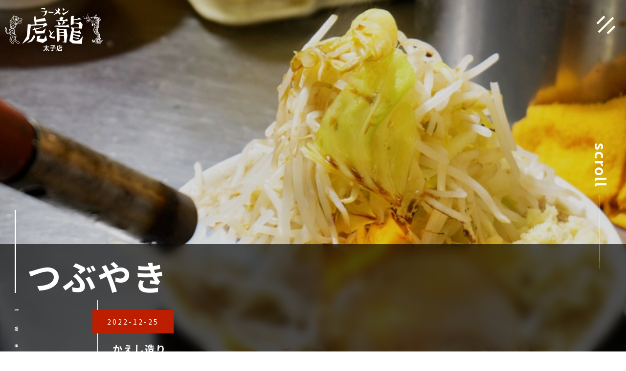

--- FILE ---
content_type: text/html; charset=utf-8
request_url: https://toraryu-taishiten.com/site2.aspx?it=45
body_size: 48172
content:


<!DOCTYPE html>

<html xmlns="http://www.w3.org/1999/xhtml" lang="ja">
<head><meta http-equiv="Content-Type" content="text/html; charset=utf-8" /><title>
	"虎と龍 太子店-つぶやき-かえし造り"
</title><!-- Global site tag (gtag.js) - Google Analytics -->
<script async src="https://www.googletagmanager.com/gtag/js?id=UA-222241207-32"></script>
<script>
  window.dataLayer = window.dataLayer || [];
  function gtag(){dataLayer.push(arguments);}
  gtag('js', new Date());

  gtag('config', 'UA-222241207-32');
  gtag('config', 'G-Q51BJXR8ME');
</script>
<meta name="viewport" content="width=device-width, initial-scale=1.0" />
<meta name="description" content="太子町で美味しいラーメン屋をお探しなら、ぜひ“虎と龍 太子店”へお越しください！ランチ・ディナーどちらの時間も営業しております。オススメは二郎系と家系、そしてアツアツの鍋焼きラーメンと屋台風豚骨！ぜひご賞味ください！">
<meta name="keywords" content="太子町,ラーメン,ランチ,美味しい,ディナー">
<meta name="robots" content="ALL" /><meta name="format-detection" content="telephone=no" /><meta http-equiv="x-ua-compatible" content="IE=edge" /><link rel="icon" href="favicons/favicon.ico" /><!--ファビコン指定-->
<link rel="apple-touch-icon" sizes="152x152" href="favicons/apple_icon.png" />
<link rel="canonical" href="https://toraryu-taishiten.com/site2.aspx">
<link rel="stylesheet" href="./Dup/css/t_style.css" type="text/css">
<link rel="stylesheet" href="./css/DesignCss.css" type="text/css">
<link rel="stylesheet" href="./css/ColorTemplate.css" type="text/css">
<link rel="stylesheet" href="./Dup/css/animation.css" type="text/css">
<link rel="stylesheet" href="./Dup/css/nav_menu.css" type="text/css">
<link rel="stylesheet" href="./Dup/css/lightbox.css" type="text/css">
<link rel="stylesheet" href="https://use.typekit.net/urt0hhi.css">
<link rel="stylesheet" href="https://use.fontawesome.com/releases/v6.0.0/css/all.css">
<script src="./Dup/js/jquery-3.1.1.min.js"></script>
<script src="https://cdnjs.cloudflare.com/ajax/libs/progressbar.js/1.1.0/progressbar.min.js"></script>
<script src="https://cdnjs.cloudflare.com/ajax/libs/babel-standalone/6.26.0/babel.min.js"></script>
<script src="https://cdnjs.cloudflare.com/ajax/libs/babel-polyfill/6.26.0/polyfill.min.js"></script>
<link href="css/CmsCss.css" rel="stylesheet" />
<link href="myCss.css" rel="stylesheet" />
<script type="application/ld+json">
{
"@context": "https://schema.org",
"@type": "BreadcrumbList",
"itemListElement": [{
"@type": "ListItem",
"position": 1,
"item": {
"@id": "https://toraryu-taishiten.com/",
"name": "虎と龍 太子店"
}
},{
"@type": "ListItem",
"position": 2,
"item": {
"@id": "https://toraryu-taishiten.com/site2.aspx",
"name": "つぶやき"
}
}]
}
</script>
<!-- 記事構造化データ -->
<script type="application/ld+json">
{
  "@context": "https://schema.org",
  "@type": "Article",
  "mainEntityOfPage": {
    "@type": "WebPage",
    "@id": "https://toraryu-taishiten.com//site2.aspx?it=45"
  },
  "headline": "ホームページを開設いたしました",
  "image": [
     "https://toraryu-taishiten.com/Up_Img/219/nu3cb2iu.png"
   ],
  "datePublished": "2026-01-27T00:08:03",
  "dateModified": "2026-01-27T00:08:03",
  "author": {
    "@type": "Person",
    "name": "虎と龍 太子店"
  },
   "publisher": {
    "@type": "Organization",
    "name": "虎と龍 太子店",
    "logo": {
      "@type": "ImageObject",
      "url": "https://toraryu-taishiten.com/Up_Img/219/nu3cb2iu.png"
    }
  },
  "description": "日頃より、“虎と龍 太子店”をご利用いただき、誠にありがとうございます。
この度、“虎と龍 太子店”は公式ホームページを立ち上げました。
今後はこちらのホームページから、当店の情報や様々なお知らせを発信していきたいと思っています。
最新情報はぜひ当ホームページからご確認ください。"
}
</script>

<script type="application/ld+json">
{
  "@context": "https://schema.org",
  "@type": "Article",
  "mainEntityOfPage": {
    "@type": "WebPage",
    "@id": "https://toraryu-taishiten.com//site2.aspx?it=45"
  },
  "headline": "新型コロナウイルス感染拡大防止策の徹底について",
  "image": [
     "https://toraryu-taishiten.com/Up_Img/219/nu3cb2iu.png"
   ],
  "datePublished": "2026-01-27T00:08:03",
  "dateModified": "2026-01-27T00:08:03",
  "author": {
    "@type": "Person",
    "name": "虎と龍 太子店"
  },
   "publisher": {
    "@type": "Organization",
    "name": "虎と龍 太子店",
    "logo": {
      "@type": "ImageObject",
      "url": "https://toraryu-taishiten.com/Up_Img/219/nu3cb2iu.png"
    }
  },
  "description": "“虎と龍 太子店”では、新型コロナウイルスの感染拡大防止策を徹底して行っております。
具体的には従業員のマスクの着用、毎朝の検温、設備のアルコール消毒、入室前のアルコール消毒、ソーシャルディスタンス確保の徹底、定期的な換気などです。
徹底した感染拡大防止対策を行っておりますので、どうぞ安心してご来店ください。
またお客様におかれましても、当店にご来店の際には感染拡大防止策の徹底をお願いしております。
検温の上、熱のあるお客様、体調不良のお客様はご来店をお控えください。
また、ご来店の際にはマスクを着用していただき、ほかのお客様との距離を保っていただくなどご協力をお願いいたします。"
}
</script>

<script type="application/ld+json">
{
  "@context": "https://schema.org",
  "@type": "Article",
  "mainEntityOfPage": {
    "@type": "WebPage",
    "@id": "https://toraryu-taishiten.com//site2.aspx?it=45"
  },
  "headline": "今月末までの開麺時間",
  "image": [
     "https://toraryu-taishiten.com/Up_Img/219/bl2415kq.jpg",
"https://toraryu-taishiten.com/Up_Img/219/fvueaamc.jpg"
   ],
  "datePublished": "2026-01-27T00:08:03",
  "dateModified": "2026-01-27T00:08:03",
  "author": {
    "@type": "Person",
    "name": "虎と龍 太子店"
  },
   "publisher": {
    "@type": "Organization",
    "name": "虎と龍 太子店",
    "logo": {
      "@type": "ImageObject",
      "url": "https://toraryu-taishiten.com/Up_Img/219/nu3cb2iu.png"
    }
  },
  "description": "今日からまんえん防止は解除しましたが今月末までの開麺時間は下記とさせて頂きます。

月～日
（昼）11：30～15：00
（夜）17：30～22：00
Lo30分前　今週（木）休麺させて頂きます。
太子町にある美味しいラーメン、虎と龍太子店へランチまたはディナーのご利用のほどよろしくお願いいたします。

☎（079）275－1500　
急稼働時やアイドルタイム時は電話に出れない場合もございますがご了承のほどお願い致します。"
}
</script>

<script type="application/ld+json">
{
  "@context": "https://schema.org",
  "@type": "Article",
  "mainEntityOfPage": {
    "@type": "WebPage",
    "@id": "https://toraryu-taishiten.com//site2.aspx?it=45"
  },
  "headline": "太子町で美味しいラーメンを食べるなら、ランチ＆ディナーは『虎と龍 太子店』へ",
  "image": [
     "https://toraryu-taishiten.com/Up_Img/219/nu3cb2iu.png"
   ],
  "datePublished": "2026-01-27T00:08:03",
  "dateModified": "2026-01-27T00:08:03",
  "author": {
    "@type": "Person",
    "name": "虎と龍 太子店"
  },
   "publisher": {
    "@type": "Organization",
    "name": "虎と龍 太子店",
    "logo": {
      "@type": "ImageObject",
      "url": "https://toraryu-taishiten.com/Up_Img/219/nu3cb2iu.png"
    }
  },
  "description": "”【太子町で美味しいラーメンを食べるなら、ランチ＆ディナーは『虎と龍 太子店』へ！】

JR網干駅から徒歩20分の『虎と龍 太子店』は、鍋焼きラーメンや二郎系ラーメンが大人気な、太子町の美味しいラーメン店です。
長時間炊き上げてトロトロになった二郎系チャーシューは絶品です！
また、ランチには天津飯や唐揚げ、春巻きなどがセットになったボリューム満点の定食をご用意いたしました。

店内はカウンター席とボックス席を完備しておりますので、おひとり様やお子様連れのお客様も大歓迎です♪
太子で二郎系ラーメンが食べたくなったら是非、太子町にある『虎と龍 太子店』へランチ＆ディナーにご来店ください！”"
}
</script>

<script type="application/ld+json">
{
  "@context": "https://schema.org",
  "@type": "Article",
  "mainEntityOfPage": {
    "@type": "WebPage",
    "@id": "https://toraryu-taishiten.com//site2.aspx?it=45"
  },
  "headline": "屋台系の純正二大とんこつラーメンのご紹介",
  "image": [
     "https://toraryu-taishiten.com/Up_Img/219/kgknpkeq.jpg"
   ],
  "datePublished": "2026-01-27T00:08:03",
  "dateModified": "2026-01-27T00:08:03",
  "author": {
    "@type": "Person",
    "name": "虎と龍 太子店"
  },
   "publisher": {
    "@type": "Organization",
    "name": "虎と龍 太子店",
    "logo": {
      "@type": "ImageObject",
      "url": "https://toraryu-taishiten.com/Up_Img/219/nu3cb2iu.png"
    }
  },
  "description": "今回は屋台系二大とんこつラーメンの紹介です。

太子町にある虎と龍太子店にでは
「博多の虎」は、あっさりしたスープが特徴の博多ラーメン。
「久留米の龍」は、しっかりとしたスープが特徴の久留米ラーメンとなります。
独自の技法で臭みを消し、旨みと風味だけを抽出したコラーゲンが豊富な白湯スープが自慢です。
ラーメン鉢底に溜まった風味と骨の粉が、美味しさの証です。ランチ、ディナーともにお待ちしております。"
}
</script>

<script type="application/ld+json">
{
  "@context": "https://schema.org",
  "@type": "Article",
  "mainEntityOfPage": {
    "@type": "WebPage",
    "@id": "https://toraryu-taishiten.com//site2.aspx?it=45"
  },
  "headline": "自慢の餃子",
  "image": [
     "https://toraryu-taishiten.com/Up_Img/219/jyryz2uw.jpg"
   ],
  "datePublished": "2026-01-27T00:08:03",
  "dateModified": "2026-01-27T00:08:03",
  "author": {
    "@type": "Person",
    "name": "虎と龍 太子店"
  },
   "publisher": {
    "@type": "Organization",
    "name": "虎と龍 太子店",
    "logo": {
      "@type": "ImageObject",
      "url": "https://toraryu-taishiten.com/Up_Img/219/nu3cb2iu.png"
    }
  },
  "description": "”【 太子町の美味しいラーメン店、「虎と龍」自慢の肉々餃子】
こだわりの美味しいラーメン以外にも、当店ではサイドメニューや定食メニューも豊富にご用意しております。
気分を変えたい方や、ラーメン1杯では物足りない方はぜひご賞味ください。

さらに、当店ではランチとディナーでもテイクアウト・デリバリーも行っております。

事前にテイクアウトのお電話を頂ければ、スムーズにお渡しさせて頂くので、お気軽にご相談ください！”"
}
</script>

<script type="application/ld+json">
{
  "@context": "https://schema.org",
  "@type": "Article",
  "mainEntityOfPage": {
    "@type": "WebPage",
    "@id": "https://toraryu-taishiten.com//site2.aspx?it=45"
  },
  "headline": "動画撮影講習",
  "image": [
     "https://toraryu-taishiten.com/Up_Img/219/nu3cb2iu.png"
   ],
  "datePublished": "2026-01-27T00:08:03",
  "dateModified": "2026-01-27T00:08:03",
  "author": {
    "@type": "Person",
    "name": "虎と龍 太子店"
  },
   "publisher": {
    "@type": "Organization",
    "name": "虎と龍 太子店",
    "logo": {
      "@type": "ImageObject",
      "url": "https://toraryu-taishiten.com/Up_Img/219/nu3cb2iu.png"
    }
  },
  "description": "いつも大変お世話になっております。太子町にあるランチでもディナーでも活用できる美味しいラーメン店、
虎と龍太子店です。本日18日は看板動画の自作作成講習にて今後、太子町にて美味しい動画をランチ、ディナーで流していきますので是非、見に来て下さい。"
}
</script>

<script type="application/ld+json">
{
  "@context": "https://schema.org",
  "@type": "Article",
  "mainEntityOfPage": {
    "@type": "WebPage",
    "@id": "https://toraryu-taishiten.com//site2.aspx?it=45"
  },
  "headline": "クチコミ数",
  "image": [
     "https://toraryu-taishiten.com/Up_Img/219/nu3cb2iu.png"
   ],
  "datePublished": "2026-01-27T00:08:03",
  "dateModified": "2026-01-27T00:08:03",
  "author": {
    "@type": "Person",
    "name": "虎と龍 太子店"
  },
   "publisher": {
    "@type": "Organization",
    "name": "虎と龍 太子店",
    "logo": {
      "@type": "ImageObject",
      "url": "https://toraryu-taishiten.com/Up_Img/219/nu3cb2iu.png"
    }
  },
  "description": "今月はGoogleマップのクチコミ数が500件突破しました。皆様には感謝です。
今後とも近隣の方々や、また遠方の方々は太子町へお越しの際は是非とも美味しいラーメン”虎と龍太子店”までランチ、ディナーにてお立ち寄りください。"
}
</script>

<script type="application/ld+json">
{
  "@context": "https://schema.org",
  "@type": "Article",
  "mainEntityOfPage": {
    "@type": "WebPage",
    "@id": "https://toraryu-taishiten.com//site2.aspx?it=45"
  },
  "headline": "宅配",
  "image": [
     "https://toraryu-taishiten.com/Up_Img/219/0blr42r5.jpg"
   ],
  "datePublished": "2026-01-27T00:08:03",
  "dateModified": "2026-01-27T00:08:03",
  "author": {
    "@type": "Person",
    "name": "虎と龍 太子店"
  },
   "publisher": {
    "@type": "Organization",
    "name": "虎と龍 太子店",
    "logo": {
      "@type": "ImageObject",
      "url": "https://toraryu-taishiten.com/Up_Img/219/nu3cb2iu.png"
    }
  },
  "description": "揖保郡太子町にあるランチとディナーのお店です。美味しいラーメン屋、虎と龍太子店ではGW中も開麺しております。またUberEatsにて宅配もやっておりますのでよろしくお願いいたします。"
}
</script>

<script type="application/ld+json">
{
  "@context": "https://schema.org",
  "@type": "Article",
  "mainEntityOfPage": {
    "@type": "WebPage",
    "@id": "https://toraryu-taishiten.com//site2.aspx?it=45"
  },
  "headline": "GW最終日",
  "image": [
     "https://toraryu-taishiten.com/Up_Img/219/hhox2ug3.jpg"
   ],
  "datePublished": "2026-01-27T00:08:03",
  "dateModified": "2026-01-27T00:08:03",
  "author": {
    "@type": "Person",
    "name": "虎と龍 太子店"
  },
   "publisher": {
    "@type": "Organization",
    "name": "虎と龍 太子店",
    "logo": {
      "@type": "ImageObject",
      "url": "https://toraryu-taishiten.com/Up_Img/219/nu3cb2iu.png"
    }
  },
  "description": "GW最終日は母の日ですね～晴天です。この時期からの麺場も熱いですが本日も揖保郡の太子町にて美味しいラーメンをご提供させて頂きます。また今日のランチでの客人様ありがとうございました。またディナーでのご利用もお待ちしておりますので、よろしくお願いいたします。太子町の美味しいラーメン　虎と龍太子店、ランチ＆ディナーお待ちしています。"
}
</script>

<script type="application/ld+json">
{
  "@context": "https://schema.org",
  "@type": "Article",
  "mainEntityOfPage": {
    "@type": "WebPage",
    "@id": "https://toraryu-taishiten.com//site2.aspx?it=45"
  },
  "headline": "二郎系",
  "image": [
     "https://toraryu-taishiten.com/Up_Img/219/mlz01kgk.jpg"
   ],
  "datePublished": "2026-01-27T00:08:03",
  "dateModified": "2026-01-27T00:08:03",
  "author": {
    "@type": "Person",
    "name": "虎と龍 太子店"
  },
   "publisher": {
    "@type": "Organization",
    "name": "虎と龍 太子店",
    "logo": {
      "@type": "ImageObject",
      "url": "https://toraryu-taishiten.com/Up_Img/219/nu3cb2iu.png"
    }
  },
  "description": "太子で美味しいランチ、ディナーを食べるなら、『虎と龍 太子店』へ！

JR網干駅から徒歩で約20分の揖保郡太子町にある虎と龍 太子店は、鍋焼きラーメンや二郎系ラーメンが大人気な、太子町の美味しいラーメン屋です。
長時間炊き上げてトロトロになった二郎系チャーシューは絶品です！
また、ランチはもちろんディナーでも炒飯や唐揚げ、春巻き、南蛮、シュウマイ、エビチリなどのセットをご用意しております。

店内はカウンター席とボックス席を完備しておりますので、おひとり様やお子様連れのお客様も大歓迎です♪
太子で美味しいボリュームのあるG系ラーメンが食べたくなったら是非、『虎と龍 太子店』へご来店ください！”"
}
</script>

<script type="application/ld+json">
{
  "@context": "https://schema.org",
  "@type": "Article",
  "mainEntityOfPage": {
    "@type": "WebPage",
    "@id": "https://toraryu-taishiten.com//site2.aspx?it=45"
  },
  "headline": "Googleでのクチコミ数",
  "image": [
     "https://toraryu-taishiten.com/Up_Img/219/nu3cb2iu.png"
   ],
  "datePublished": "2026-01-27T00:08:03",
  "dateModified": "2026-01-27T00:08:03",
  "author": {
    "@type": "Person",
    "name": "虎と龍 太子店"
  },
   "publisher": {
    "@type": "Organization",
    "name": "虎と龍 太子店",
    "logo": {
      "@type": "ImageObject",
      "url": "https://toraryu-taishiten.com/Up_Img/219/nu3cb2iu.png"
    }
  },
  "description": "太子町での美味しいランチとディナーがあるらーめん屋、虎と龍太子店です。Googleでのクチコミ数がようやく570を越えました。投稿してくださった方々ありがとうございます。良いクチコミに甘んずることなく日々、勉強させて頂きます。これからも揖保郡太子町でのランチとディナーは美味しいラーメン、虎と龍太子店にてお待ちしています。"
}
</script>

<script type="application/ld+json">
{
  "@context": "https://schema.org",
  "@type": "Article",
  "mainEntityOfPage": {
    "@type": "WebPage",
    "@id": "https://toraryu-taishiten.com//site2.aspx?it=45"
  },
  "headline": "本日のランチの部終了",
  "image": [
     "https://toraryu-taishiten.com/Up_Img/219/nu3cb2iu.png"
   ],
  "datePublished": "2026-01-27T00:08:03",
  "dateModified": "2026-01-27T00:08:03",
  "author": {
    "@type": "Person",
    "name": "虎と龍 太子店"
  },
   "publisher": {
    "@type": "Organization",
    "name": "虎と龍 太子店",
    "logo": {
      "@type": "ImageObject",
      "url": "https://toraryu-taishiten.com/Up_Img/219/nu3cb2iu.png"
    }
  },
  "description": "太子町、ランチ、ディナーと美味しいラーメン、虎と龍【太子店】です。本日の昼の美味しい麺つくりは終了しました。大勢のご来店、本日もありがとうございました。
また夜の部17時30分より開麺となりますのでディナーでのご利用もよろしくお願いいたします。
今後とも太子町にて美味しいラーメンをご提供させて頂きます。ランチ、ディナーご来店よろしくお願いいたします。"
}
</script>

<script type="application/ld+json">
{
  "@context": "https://schema.org",
  "@type": "Article",
  "mainEntityOfPage": {
    "@type": "WebPage",
    "@id": "https://toraryu-taishiten.com//site2.aspx?it=45"
  },
  "headline": "太子にあるランチ＆ディナーにて美味しい！ラーメン！",
  "image": [
     "https://toraryu-taishiten.com/Up_Img/219/y0y50ugt.jpg"
   ],
  "datePublished": "2026-01-27T00:08:03",
  "dateModified": "2026-01-27T00:08:03",
  "author": {
    "@type": "Person",
    "name": "虎と龍 太子店"
  },
   "publisher": {
    "@type": "Organization",
    "name": "虎と龍 太子店",
    "logo": {
      "@type": "ImageObject",
      "url": "https://toraryu-taishiten.com/Up_Img/219/nu3cb2iu.png"
    }
  },
  "description": "”【太子町にある美味しいラーメン、汁なし二郎何度でも食べたくなるまぜそばをご提供！】
2大とんこつの博多、久留米ラーメンや鍋焼きラーメンなど、様々なメニューをご用意しているのが太子にある美味しいラーメン店「虎と龍 」の特徴です。
その中でも、まぜそばは汁なしラーメンの二郎系です。何度でも食べたくなるほど、美味しい味わい深い一品となっています。
がっつり食べたい方には、大盛り無料にてお腹いっぱいになっていただけます！
おひとり様、家族連れのお客様も過ごしやすい店内となっているため、是非、太子にお越しの際はお気軽に美味しいラーメン、ランチ＆ディナーにてお越しください♪”"
}
</script>

<script type="application/ld+json">
{
  "@context": "https://schema.org",
  "@type": "Article",
  "mainEntityOfPage": {
    "@type": "WebPage",
    "@id": "https://toraryu-taishiten.com//site2.aspx?it=45"
  },
  "headline": "暑い日には鍋焼きラーメン",
  "image": [
     "https://toraryu-taishiten.com/Up_Img/219/4jhp22lv.jpg"
   ],
  "datePublished": "2026-01-27T00:08:03",
  "dateModified": "2026-01-27T00:08:03",
  "author": {
    "@type": "Person",
    "name": "虎と龍 太子店"
  },
   "publisher": {
    "@type": "Organization",
    "name": "虎と龍 太子店",
    "logo": {
      "@type": "ImageObject",
      "url": "https://toraryu-taishiten.com/Up_Img/219/nu3cb2iu.png"
    }
  },
  "description": "最高気温27度です。暑くなってきました～。厨房もかなり熱いですが本日も美味しいラーメンを創作します。
本日のランチでの営業では鍋焼きラーメンはスープがなくご提供できませんでしたが😢
しかっ～し！ディナー営業までには炊立ての美味しい鍋焼きスープが完成しますので本日のディナーもよろしくお願いいたします。太子にある美味しいラーメンの看板メニューの一つ暑い日には涼しい店内にて熱々の美味しい鍋焼きラーメンをどうぞお召し上がりください。また明日のランチもよろしくお願いいたします。"
}
</script>

<script type="application/ld+json">
{
  "@context": "https://schema.org",
  "@type": "Article",
  "mainEntityOfPage": {
    "@type": "WebPage",
    "@id": "https://toraryu-taishiten.com//site2.aspx?it=45"
  },
  "headline": "本日のランチの部ランキング",
  "image": [
     "https://toraryu-taishiten.com/Up_Img/219/nu3cb2iu.png"
   ],
  "datePublished": "2026-01-27T00:08:03",
  "dateModified": "2026-01-27T00:08:03",
  "author": {
    "@type": "Person",
    "name": "虎と龍 太子店"
  },
   "publisher": {
    "@type": "Organization",
    "name": "虎と龍 太子店",
    "logo": {
      "@type": "ImageObject",
      "url": "https://toraryu-taishiten.com/Up_Img/219/nu3cb2iu.png"
    }
  },
  "description": "本日のランチの部での美味しいラーメン出筋ランキングは第3位【京介、15％】第2【博多の虎18％】第1【味玉京介20％】との結果となりました。ディナー営業ではどのような結果になるのか！太子にお越しの際は美味しいラーメン虎と龍太子店を宜しくお願い致します。ランチ、ディナーにてお待ちしております"
}
</script>

<script type="application/ld+json">
{
  "@context": "https://schema.org",
  "@type": "Article",
  "mainEntityOfPage": {
    "@type": "WebPage",
    "@id": "https://toraryu-taishiten.com//site2.aspx?it=45"
  },
  "headline": "暑い日々の中！",
  "image": [
     "https://toraryu-taishiten.com/Up_Img/219/zenmuiqy.jpg"
   ],
  "datePublished": "2026-01-27T00:08:03",
  "dateModified": "2026-01-27T00:08:03",
  "author": {
    "@type": "Person",
    "name": "虎と龍 太子店"
  },
   "publisher": {
    "@type": "Organization",
    "name": "虎と龍 太子店",
    "logo": {
      "@type": "ImageObject",
      "url": "https://toraryu-taishiten.com/Up_Img/219/nu3cb2iu.png"
    }
  },
  "description": "本日も、ただいま15時にてランチ営業終了とさせて頂きました。暑い中、虎と龍”太子店”をご利用いただき誠にありがとうございました。まだまだこれからも暑さは続きますが、涼しい店内にて美味しいラーメンをお召し上がりください。またディナー営業もよろしくお願いいたします。太子にある美味しいラーメン店、ランチ＆ディナーお待ちしております。"
}
</script>

<script type="application/ld+json">
{
  "@context": "https://schema.org",
  "@type": "Article",
  "mainEntityOfPage": {
    "@type": "WebPage",
    "@id": "https://toraryu-taishiten.com//site2.aspx?it=45"
  },
  "headline": ""【屋台系とんこつ、二郎系、家系、鍋焼きラーメンが名物のラーメン店】",
  "image": [
     "https://toraryu-taishiten.com/Up_Img/219/50z4irdf.jpg"
   ],
  "datePublished": "2026-01-27T00:08:03",
  "dateModified": "2026-01-27T00:08:03",
  "author": {
    "@type": "Person",
    "name": "虎と龍 太子店"
  },
   "publisher": {
    "@type": "Organization",
    "name": "虎と龍 太子店",
    "logo": {
      "@type": "ImageObject",
      "url": "https://toraryu-taishiten.com/Up_Img/219/nu3cb2iu.png"
    }
  },
  "description": "太子町にある「虎と龍 太子店」はカウンターとボックス席をご用意しているので、おひとり様でも家族連れの方でも大歓迎です。
太子店ならではの美味しい4大ラーメンをはじめ人気メニューを多数取り揃えているので、太子にお越しの際はどなた様も当店へ！
ランチでもディナーでもご満足いただけること間違いなし！
美味しい定食メニューなどもございます。
ぜひ太子町にお越しのさい、美味しいラーメンをお召し上がりにランチOrディナーにて虎と龍太子店にお越しください♪”"
}
</script>

<script type="application/ld+json">
{
  "@context": "https://schema.org",
  "@type": "Article",
  "mainEntityOfPage": {
    "@type": "WebPage",
    "@id": "https://toraryu-taishiten.com//site2.aspx?it=45"
  },
  "headline": "とんこつラーメンなら、虎と龍の本場屋台系ラーメン！",
  "image": [
     "https://toraryu-taishiten.com/Up_Img/219/f4qybj5j.jpg"
   ],
  "datePublished": "2026-01-27T00:08:03",
  "dateModified": "2026-01-27T00:08:03",
  "author": {
    "@type": "Person",
    "name": "虎と龍 太子店"
  },
   "publisher": {
    "@type": "Organization",
    "name": "虎と龍 太子店",
    "logo": {
      "@type": "ImageObject",
      "url": "https://toraryu-taishiten.com/Up_Img/219/nu3cb2iu.png"
    }
  },
  "description": "明日、7月11日はラーメンの日♪
暑い夏の日も元気にスタミナをつけるため、太子にて虎と龍の【とんこつ】美味しいラーメンはいかがでしょうか？

当店のとんこつラーメンは、「博多の虎（あっさり）」と「久留米の龍（しっかり）」の2種類からお選びいただけます。

博多の虎は、骨の表面をパッと溶かしたあっさり美味しいスープが特徴的です。
そして久留米の龍はセンター系の髄まで凝縮した、とろみのある濃厚なスープが美味しいとんこつラーメンです。

7月11日のラーメンの日に、虎と龍太子店にてランチOrディナーで本場屋台系の美味しいとんこつラーメンをぜひご賞味ください！”"
}
</script>

<script type="application/ld+json">
{
  "@context": "https://schema.org",
  "@type": "Article",
  "mainEntityOfPage": {
    "@type": "WebPage",
    "@id": "https://toraryu-taishiten.com//site2.aspx?it=45"
  },
  "headline": "普通の冷やし中華を始めています！",
  "image": [
     "https://toraryu-taishiten.com/Up_Img/219/lxvujosl.jpg",
"https://toraryu-taishiten.com/Up_Img/219/j33fuw5p.jpg"
   ],
  "datePublished": "2026-01-27T00:08:03",
  "dateModified": "2026-01-27T00:08:03",
  "author": {
    "@type": "Person",
    "name": "虎と龍 太子店"
  },
   "publisher": {
    "@type": "Organization",
    "name": "虎と龍 太子店",
    "logo": {
      "@type": "ImageObject",
      "url": "https://toraryu-taishiten.com/Up_Img/219/nu3cb2iu.png"
    }
  },
  "description": "美味しい冷やし中華、始まっています。本日も太子町はランチ時は気温30度でした。
暑い中でランチにお越しいただきありがとうございました。またディナーでも美味しいラーメンをご提供させて頂きます。二郎系のガッツリ冷やし中華も後日になりますが販売しますので太子町にお越しの際はランチとディナーにて美味しいラーメンを是非お召し上がり下さい。お待ちしております。"
}
</script>

<script type="application/ld+json">
{
  "@context": "https://schema.org",
  "@type": "Article",
  "mainEntityOfPage": {
    "@type": "WebPage",
    "@id": "https://toraryu-taishiten.com//site2.aspx?it=45"
  },
  "headline": "淡麗つけ麺（二郎系つけ麺）",
  "image": [
     "https://toraryu-taishiten.com/Up_Img/219/t4wdf3qa.jpeg"
   ],
  "datePublished": "2026-01-27T00:08:03",
  "dateModified": "2026-01-27T00:08:03",
  "author": {
    "@type": "Person",
    "name": "虎と龍 太子店"
  },
   "publisher": {
    "@type": "Organization",
    "name": "虎と龍 太子店",
    "logo": {
      "@type": "ImageObject",
      "url": "https://toraryu-taishiten.com/Up_Img/219/nu3cb2iu.png"
    }
  },
  "description": "本日は少しマシですが、でも暑い！厨房も相変わらず暑い～！（熱い）💦そんな暑い日にはサッパリと食せて美味しい【淡麗つけ麺】を是非、お召し上がりください。太子には魚介系が苦手な方でも大丈夫なように魚介系ではない珍しいつけ麺もご用意しております。もちろん魚介系もご用意しております！太子町にお越しの際は是非、美味しいラーメン虎と龍太子店のご利用をお待ちしております！ランチ、ディナーにて美味しいラーメンをどうぞ！【つけ麺は魚介以外もありです】"
}
</script>

<script type="application/ld+json">
{
  "@context": "https://schema.org",
  "@type": "Article",
  "mainEntityOfPage": {
    "@type": "WebPage",
    "@id": "https://toraryu-taishiten.com//site2.aspx?it=45"
  },
  "headline": ""【太子で美味しい二郎系ラーメンを食べるなら、『虎と龍 太子店』へ！】",
  "image": [
     "https://toraryu-taishiten.com/Up_Img/219/1rtfte1n.jpeg"
   ],
  "datePublished": "2026-01-27T00:08:03",
  "dateModified": "2026-01-27T00:08:03",
  "author": {
    "@type": "Person",
    "name": "虎と龍 太子店"
  },
   "publisher": {
    "@type": "Organization",
    "name": "虎と龍 太子店",
    "logo": {
      "@type": "ImageObject",
      "url": "https://toraryu-taishiten.com/Up_Img/219/nu3cb2iu.png"
    }
  },
  "description": "網干駅から徒歩17分の『虎と龍 太子店』は、豚骨ラーメン、鍋焼きラーメンや二郎系ラーメン、家系ラーメンが大人気な、太子町の美味しいラーメン屋です。
長時間炊き上げてトロトロになった二郎系チャーシューは絶品です！
また、ランチ、ディナーには天津飯や唐揚げ、餃子、春巻きなどがセットになったボリューム満点の定食をご用意いたしました。

店内はカウンター席とボックス席を完備しておりますので、おひとり様やお子様連れのお客様も大歓迎です♪
太子で美味しい豚骨ラーメン、二郎系ラーメン、鍋焼きラーメン、家系ラーメンが食べたくなったら是非、『虎と龍 太子店』へランチ、ディナーにてご来店ください！”"
}
</script>

<script type="application/ld+json">
{
  "@context": "https://schema.org",
  "@type": "Article",
  "mainEntityOfPage": {
    "@type": "WebPage",
    "@id": "https://toraryu-taishiten.com//site2.aspx?it=45"
  },
  "headline": "魚介濃厚つけ麺",
  "image": [
     "https://toraryu-taishiten.com/Up_Img/219/tiboy1wo.jpeg"
   ],
  "datePublished": "2026-01-27T00:08:03",
  "dateModified": "2026-01-27T00:08:03",
  "author": {
    "@type": "Person",
    "name": "虎と龍 太子店"
  },
   "publisher": {
    "@type": "Organization",
    "name": "虎と龍 太子店",
    "logo": {
      "@type": "ImageObject",
      "url": "https://toraryu-taishiten.com/Up_Img/219/nu3cb2iu.png"
    }
  },
  "description": "太子町にお越しの際は虎と龍太子店へ【豚骨、鶏がら、野菜に鰹、鰆、鰹節】をふんだんに使い熟成し、しっかり和んだスープと当店自慢の太麺との相性は抜群です！ランチ、ディナーにて美味しいラーメンをお召し上がり下さい。 【とんこつ、二郎系、家系、鍋焼きラーメン、つけ麺】にてお待ちしております。煮込み時間が美味しさの極秘です。"
}
</script>

<script type="application/ld+json">
{
  "@context": "https://schema.org",
  "@type": "Article",
  "mainEntityOfPage": {
    "@type": "WebPage",
    "@id": "https://toraryu-taishiten.com//site2.aspx?it=45"
  },
  "headline": "久留米の龍（しっかり）",
  "image": [
     "https://toraryu-taishiten.com/Up_Img/219/vltdxcak.jpg"
   ],
  "datePublished": "2026-01-27T00:08:03",
  "dateModified": "2026-01-27T00:08:03",
  "author": {
    "@type": "Person",
    "name": "虎と龍 太子店"
  },
   "publisher": {
    "@type": "Organization",
    "name": "虎と龍 太子店",
    "logo": {
      "@type": "ImageObject",
      "url": "https://toraryu-taishiten.com/Up_Img/219/nu3cb2iu.png"
    }
  },
  "description": "虎と龍太子店のとんこつは100％国産豚骨を使用し独自の技法で臭みを消し、旨みと風味だけを抽出したコラーゲンが豊富な白湯スープが自慢です。久留米の龍（しっかり）スープの鉢底に溜まった骨の髄が溶け出たとろみのある濃厚度が美味しさの証です。ランチ＆ディナーは是非、当店をご利用ください。本場の味にてお待ちしております。"
}
</script>

<script type="application/ld+json">
{
  "@context": "https://schema.org",
  "@type": "Article",
  "mainEntityOfPage": {
    "@type": "WebPage",
    "@id": "https://toraryu-taishiten.com//site2.aspx?it=45"
  },
  "headline": "博多の虎（あっさり）",
  "image": [
     "https://toraryu-taishiten.com/Up_Img/219/vtbr52u4.jpg"
   ],
  "datePublished": "2026-01-27T00:08:03",
  "dateModified": "2026-01-27T00:08:03",
  "author": {
    "@type": "Person",
    "name": "虎と龍 太子店"
  },
   "publisher": {
    "@type": "Organization",
    "name": "虎と龍 太子店",
    "logo": {
      "@type": "ImageObject",
      "url": "https://toraryu-taishiten.com/Up_Img/219/nu3cb2iu.png"
    }
  },
  "description": "虎と龍太子店のとんこつは100％国産豚骨を使用し独自の技法で臭みを消し、旨みと風味だけを抽出したコラーゲンが豊富な白湯スープが自慢です。博多の虎（あっさり）は骨の表面を短時間で白濁させたスープが美味しさの証です。ランチ＆ディナーは是非、当店をご利用ください。本場の味にてお待ちしております。"
}
</script>

<script type="application/ld+json">
{
  "@context": "https://schema.org",
  "@type": "Article",
  "mainEntityOfPage": {
    "@type": "WebPage",
    "@id": "https://toraryu-taishiten.com//site2.aspx?it=45"
  },
  "headline": "京介（二郎系）",
  "image": [
     "https://toraryu-taishiten.com/Up_Img/219/cwb2ly54.jpg"
   ],
  "datePublished": "2026-01-27T00:08:03",
  "dateModified": "2026-01-27T00:08:03",
  "author": {
    "@type": "Person",
    "name": "虎と龍 太子店"
  },
   "publisher": {
    "@type": "Organization",
    "name": "虎と龍 太子店",
    "logo": {
      "@type": "ImageObject",
      "url": "https://toraryu-taishiten.com/Up_Img/219/nu3cb2iu.png"
    }
  },
  "description": "【虎と龍太子店】の二郎系は元々、二郎系専門店（別店）にて広畑から始まり播州で一番早く二郎系をご提供させて頂いたと自負しております！豚骨、鶏ガラ、野菜を大量に使用し長時間かけ煮込み美味しさと旨みを抽出したスープに仕上げており、また関西の口に合うようクド過ぎず、アッサリしすぎにもならないような絶妙なバランスが美味しさの秘訣となります。リピート率No1の二郎系（京介）をランチ＆ディナーにて是非、一度お召し上がり下さい。美味しくて満腹中枢崩壊の自慢の一杯です。"
}
</script>

<script type="application/ld+json">
{
  "@context": "https://schema.org",
  "@type": "Article",
  "mainEntityOfPage": {
    "@type": "WebPage",
    "@id": "https://toraryu-taishiten.com//site2.aspx?it=45"
  },
  "headline": "本日よりWキャンペーン！公式LINEにて配信中！",
  "image": [
     "https://toraryu-taishiten.com/Up_Img/219/zjv5h5u5.jpg"
   ],
  "datePublished": "2026-01-27T00:08:03",
  "dateModified": "2026-01-27T00:08:03",
  "author": {
    "@type": "Person",
    "name": "虎と龍 太子店"
  },
   "publisher": {
    "@type": "Organization",
    "name": "虎と龍 太子店",
    "logo": {
      "@type": "ImageObject",
      "url": "https://toraryu-taishiten.com/Up_Img/219/nu3cb2iu.png"
    }
  },
  "description": "いつもお世話になります。太子町より美味しいラーメンをあなたの手元へ【虎と龍太子店】です。以前に、メニュー説明させて頂きました、博多の虎（あっさり）久留米の龍（しっかり）ですが本日より替玉が何度でも無料クーポン配信中です！9月末までです！またくじ引もありです。この機に是非、公式ラインにてお友達登録をよろしくです。ランチ＆ディナーにてお待ちしております。
"
}
</script>

<script type="application/ld+json">
{
  "@context": "https://schema.org",
  "@type": "Article",
  "mainEntityOfPage": {
    "@type": "WebPage",
    "@id": "https://toraryu-taishiten.com//site2.aspx?it=45"
  },
  "headline": "本日、ランチでの鍋焼きラーメン・・・",
  "image": [
     "https://toraryu-taishiten.com/Up_Img/219/qobgqj41.jpeg"
   ],
  "datePublished": "2026-01-27T00:08:03",
  "dateModified": "2026-01-27T00:08:03",
  "author": {
    "@type": "Person",
    "name": "虎と龍 太子店"
  },
   "publisher": {
    "@type": "Organization",
    "name": "虎と龍 太子店",
    "logo": {
      "@type": "ImageObject",
      "url": "https://toraryu-taishiten.com/Up_Img/219/nu3cb2iu.png"
    }
  },
  "description": "美味しいと太子町で噂の鍋焼きラーメンですが本日のランチの開麺時では残りわずかの数杯となります。 鍋焼き鶏ガラスープを炊きながらの営業です。ディナーでは炊き立ての美味しいフレッツな鶏ガラスープでの鍋焼きがお召し上がりできますので、是非、皆様お待ちしております。揖保郡太子町でのランチ、ディナーは美味しいラーメン一杯を虎と龍太子店にて今後ともよろしくお願いいたします"
}
</script>

<script type="application/ld+json">
{
  "@context": "https://schema.org",
  "@type": "Article",
  "mainEntityOfPage": {
    "@type": "WebPage",
    "@id": "https://toraryu-taishiten.com//site2.aspx?it=45"
  },
  "headline": "台風目前の中！",
  "image": [
     "https://toraryu-taishiten.com/Up_Img/219/votem144.jpg"
   ],
  "datePublished": "2026-01-27T00:08:03",
  "dateModified": "2026-01-27T00:08:03",
  "author": {
    "@type": "Person",
    "name": "虎と龍 太子店"
  },
   "publisher": {
    "@type": "Organization",
    "name": "虎と龍 太子店",
    "logo": {
      "@type": "ImageObject",
      "url": "https://toraryu-taishiten.com/Up_Img/219/nu3cb2iu.png"
    }
  },
  "description": "本日もランチの部が無事終了しました！ここ太子町にも台風が迫っていますが、多くの方々のご来店ありがとうございました。ディナーの部も美味しいラーメンにてお待ちしておりますのでよろしくお願いいたします。
揖保郡太子町にある美味しいラーメン店【虎と龍　太子店】今後ともよろしくお願いしまーす。"
}
</script>

<script type="application/ld+json">
{
  "@context": "https://schema.org",
  "@type": "Article",
  "mainEntityOfPage": {
    "@type": "WebPage",
    "@id": "https://toraryu-taishiten.com//site2.aspx?it=45"
  },
  "headline": "本日は台風中！",
  "image": [
     "https://toraryu-taishiten.com/Up_Img/219/wnw4fsgh.png"
   ],
  "datePublished": "2026-01-27T00:08:03",
  "dateModified": "2026-01-27T00:08:03",
  "author": {
    "@type": "Person",
    "name": "虎と龍 太子店"
  },
   "publisher": {
    "@type": "Organization",
    "name": "虎と龍 太子店",
    "logo": {
      "@type": "ImageObject",
      "url": "https://toraryu-taishiten.com/Up_Img/219/nu3cb2iu.png"
    }
  },
  "description": "本日のランチでは台風の中でのご来店ありがとうございました。14時過ぎ現在は太子町では雨は少しですがディナー営業を状況をみながら検討中です。美味しいスープを数種類ご用意しておりますが、本日はご自宅にて当店の美味しいラーメンをウーバーイーツにてお待ちしております。しかし配達の方も危ないのでどーしようかな～。本日以降も美味しいラーメン店、虎と龍太子店を是非よろしくお願いいたします。&lt;a href=”https://lin.ee/gy7izHE”&gt;&lt;img src=”https://scdn.line-apps.com/n/line_add_friends/btn/ja.png” alt=”友だち追加” height=”36” border=”0”&gt;&lt;/a&gt;"
}
</script>

<script type="application/ld+json">
{
  "@context": "https://schema.org",
  "@type": "Article",
  "mainEntityOfPage": {
    "@type": "WebPage",
    "@id": "https://toraryu-taishiten.com//site2.aspx?it=45"
  },
  "headline": "気がつかれてますか？",
  "image": [
     "https://toraryu-taishiten.com/Up_Img/219/dv3yugip.jpg"
   ],
  "datePublished": "2026-01-27T00:08:03",
  "dateModified": "2026-01-27T00:08:03",
  "author": {
    "@type": "Person",
    "name": "虎と龍 太子店"
  },
   "publisher": {
    "@type": "Organization",
    "name": "虎と龍 太子店",
    "logo": {
      "@type": "ImageObject",
      "url": "https://toraryu-taishiten.com/Up_Img/219/nu3cb2iu.png"
    }
  },
  "description": "少数名のサポーター（お客さん）から言われてます。【前より美味しくなったと】中には黙っている方もいるかも！そうです。二郎系スープです。約4ヵ月前からさらに美味しく進化させております。バレるとは思いもしませんでしたが有り難いです。是非、ご来店の際はこの事を思いながら美味しいラーメンを虎と龍太子店にて食してみてください。ランチ、ディナーお待ちしております。&lt;a href=”https://lin.ee/gy7izHE”&gt;&lt;img src=”https://scdn.line-apps.com/n/line_add_friends/btn/ja.png” alt=”友だち追加” height=”36” border=”0”&gt;&lt;/a&gt;"
}
</script>

<script type="application/ld+json">
{
  "@context": "https://schema.org",
  "@type": "Article",
  "mainEntityOfPage": {
    "@type": "WebPage",
    "@id": "https://toraryu-taishiten.com//site2.aspx?it=45"
  },
  "headline": "本日より今月のキャンペーン開催中！",
  "image": [
     "https://toraryu-taishiten.com/Up_Img/219/trpgq2ki.jpg"
   ],
  "datePublished": "2026-01-27T00:08:03",
  "dateModified": "2026-01-27T00:08:03",
  "author": {
    "@type": "Person",
    "name": "虎と龍 太子店"
  },
   "publisher": {
    "@type": "Organization",
    "name": "虎と龍 太子店",
    "logo": {
      "@type": "ImageObject",
      "url": "https://toraryu-taishiten.com/Up_Img/219/nu3cb2iu.png"
    }
  },
  "description": "先月の何度でも替玉無料キャンペーン！好評につき本日より普通盛1300円が➡1000円にて王道で美味しい家系ラーメンの特盛、ご飯大盛りお好きなドリンクが無料中です！（公式ラインお友達限定、当日登録も可）＆個人のインスタグラムにて虎と龍、太子店・当店の商品の写真つきで投稿して頂くと薄皮餃子もその場にて無料プレゼントしてまーす！1000円にて最大➡麺特盛、ご飯大盛り、ソフトドリンク、薄皮餃子です。かなりお得なので是非この機に揖保郡太子町にある、ラーメン虎と龍太子店へお越しください。美味しいラーメンにてお待ちしております。&lt;a href=”https://lin.ee/gy7izHE”&gt;&lt;img src=”https://scdn.line-apps.com/n/line_add_friends/btn/ja.png” alt=”友だち追加” height=”36” border=”0”&gt;&lt;/a&gt;"
}
</script>

<script type="application/ld+json">
{
  "@context": "https://schema.org",
  "@type": "Article",
  "mainEntityOfPage": {
    "@type": "WebPage",
    "@id": "https://toraryu-taishiten.com//site2.aspx?it=45"
  },
  "headline": "太子、播州、いや世界一熱いラーメンを！",
  "image": [
     "https://toraryu-taishiten.com/Up_Img/219/lbncsxc3.jpeg"
   ],
  "datePublished": "2026-01-27T00:08:03",
  "dateModified": "2026-01-27T00:08:03",
  "author": {
    "@type": "Person",
    "name": "虎と龍 太子店"
  },
   "publisher": {
    "@type": "Organization",
    "name": "虎と龍 太子店",
    "logo": {
      "@type": "ImageObject",
      "url": "https://toraryu-taishiten.com/Up_Img/219/nu3cb2iu.png"
    }
  },
  "description": "夏が終わり、朝晩は涼しくなってきたこの頃。虎と龍太子で美味しくてあつ～い鍋焼きラーメンはいかが？ 当店の須崎名物「鍋焼ら～めん」は、あっさりとした味わいが特徴。 出汁に鶏がら醤油を使用しているため、旨味が強い鍋焼きラーメンに仕上がっております。 卵を崩しまろやかになったスープに麺を絡ませたら、最後の一滴までお楽しみいただけること間違いなし♪  太子でランチ、ディナーをお探しの際は、ぜひ当店へどうぞ！
&lt;a href=”https://lin.ee/gy7izHE”&gt;&lt;img src=”https://scdn.line-apps.com/n/line_add_friends/btn/ja.png” alt=”友だち追加” height=”36” border=”0”&gt;&lt;/a&gt;"
}
</script>

<script type="application/ld+json">
{
  "@context": "https://schema.org",
  "@type": "Article",
  "mainEntityOfPage": {
    "@type": "WebPage",
    "@id": "https://toraryu-taishiten.com//site2.aspx?it=45"
  },
  "headline": "損はさせません！だって友達やんか！",
  "image": [
     "https://toraryu-taishiten.com/Up_Img/219/34fwyjwp.jpg"
   ],
  "datePublished": "2026-01-27T00:08:03",
  "dateModified": "2026-01-27T00:08:03",
  "author": {
    "@type": "Person",
    "name": "虎と龍 太子店"
  },
   "publisher": {
    "@type": "Organization",
    "name": "虎と龍 太子店",
    "logo": {
      "@type": "ImageObject",
      "url": "https://toraryu-taishiten.com/Up_Img/219/nu3cb2iu.png"
    }
  },
  "description": "配信中です！今月は美味しい濃厚豚骨ラーメンです！（家系）氷室家ーーです。太子町にあるラーメン店、虎と龍とお友達になって下さいお願いいたしまーす。【損はさせませんから、だって友達やん！】ランチ＆ディナーにて開催中！是非、ご利用ください。お待ちしてまーす！
&lt;a href=”https://lin.ee/gy7izHE”&gt;&lt;img src=”https://scdn.line-apps.com/n/line_add_friends/btn/ja.png” alt=”友だち追加” height=”36” border=”0”&gt;&lt;/a&gt;"
}
</script>

<script type="application/ld+json">
{
  "@context": "https://schema.org",
  "@type": "Article",
  "mainEntityOfPage": {
    "@type": "WebPage",
    "@id": "https://toraryu-taishiten.com//site2.aspx?it=45"
  },
  "headline": "まだまだやってます！",
  "image": [
     "https://toraryu-taishiten.com/Up_Img/219/tnzrtwfe.jpg"
   ],
  "datePublished": "2026-01-27T00:08:03",
  "dateModified": "2026-01-27T00:08:03",
  "author": {
    "@type": "Person",
    "name": "虎と龍 太子店"
  },
   "publisher": {
    "@type": "Organization",
    "name": "虎と龍 太子店",
    "logo": {
      "@type": "ImageObject",
      "url": "https://toraryu-taishiten.com/Up_Img/219/nu3cb2iu.png"
    }
  },
  "description": "是非、虎と龍太子店にて美味しいラーメンをお召し上がりください！そしてまだ間に合ます。お友達登録でお得を毎月、配信しておりますので是非、ご登録して下さいね～。当日登録も大丈夫です。本日も元気にランチもディナーも開麺中！&lt;a href=”https://lin.ee/gy7izHE”&gt;&lt;img src=”https://scdn.line-apps.com/n/line_add_friends/btn/ja.png” alt=”友だち追加” height=”36” border=”0”&gt;&lt;/a&gt;"
}
</script>

<script type="application/ld+json">
{
  "@context": "https://schema.org",
  "@type": "Article",
  "mainEntityOfPage": {
    "@type": "WebPage",
    "@id": "https://toraryu-taishiten.com//site2.aspx?it=45"
  },
  "headline": "ラーメンテーマパーク！",
  "image": [
     "https://toraryu-taishiten.com/Up_Img/219/uqzefdcy.jpg"
   ],
  "datePublished": "2026-01-27T00:08:03",
  "dateModified": "2026-01-27T00:08:03",
  "author": {
    "@type": "Person",
    "name": "虎と龍 太子店"
  },
   "publisher": {
    "@type": "Organization",
    "name": "虎と龍 太子店",
    "logo": {
      "@type": "ImageObject",
      "url": "https://toraryu-taishiten.com/Up_Img/219/nu3cb2iu.png"
    }
  },
  "description": "屋台系とんこつラーメンや名物の鍋焼きラーメン、家系、二郎系など、人気商品を取り揃えています！
当店ではラーメンの他にも、天津飯や唐揚げなどのご家族やお子様におすすめのメニューもご用意しているので是非一度、お立ち寄りください。お待ちしてまーす！
"
}
</script>

<script type="application/ld+json">
{
  "@context": "https://schema.org",
  "@type": "Article",
  "mainEntityOfPage": {
    "@type": "WebPage",
    "@id": "https://toraryu-taishiten.com//site2.aspx?it=45"
  },
  "headline": "11月3日（木）祝日は！",
  "image": [
     "https://toraryu-taishiten.com/Up_Img/219/nu3cb2iu.png"
   ],
  "datePublished": "2026-01-27T00:08:03",
  "dateModified": "2026-01-27T00:08:03",
  "author": {
    "@type": "Person",
    "name": "虎と龍 太子店"
  },
   "publisher": {
    "@type": "Organization",
    "name": "虎と龍 太子店",
    "logo": {
      "@type": "ImageObject",
      "url": "https://toraryu-taishiten.com/Up_Img/219/nu3cb2iu.png"
    }
  },
  "description": "11月3日（木）の祝日の営業は通常時では祝日なのでランチのみの開麺ですが、太子町物産展【太子あすかふるさとまつり】にて出店しておりますので店舗営業はしておりません！当日は物産展にて美味しいラーメン（虎）をご提供させて頂きます。尚、ディナーもお休みしておりますのでご了承ください。"
}
</script>

<script type="application/ld+json">
{
  "@context": "https://schema.org",
  "@type": "Article",
  "mainEntityOfPage": {
    "@type": "WebPage",
    "@id": "https://toraryu-taishiten.com//site2.aspx?it=45"
  },
  "headline": "11月も家系！",
  "image": [
     "https://toraryu-taishiten.com/Up_Img/219/c5obktb4.jpg"
   ],
  "datePublished": "2026-01-27T00:08:03",
  "dateModified": "2026-01-27T00:08:03",
  "author": {
    "@type": "Person",
    "name": "虎と龍 太子店"
  },
   "publisher": {
    "@type": "Organization",
    "name": "虎と龍 太子店",
    "logo": {
      "@type": "ImageObject",
      "url": "https://toraryu-taishiten.com/Up_Img/219/nu3cb2iu.png"
    }
  },
  "description": "本日、ランチは終了しましたが、ディナーにて美味しいラーメンを虎と龍太子にてお待ちしてまーす。
今月も引き続き家系にてキャンペーン開催中です！是非ともご利用して下さい！"
}
</script>

<script type="application/ld+json">
{
  "@context": "https://schema.org",
  "@type": "Article",
  "mainEntityOfPage": {
    "@type": "WebPage",
    "@id": "https://toraryu-taishiten.com//site2.aspx?it=45"
  },
  "headline": "ディナーでもやってます！",
  "image": [
     "https://toraryu-taishiten.com/Up_Img/219/lym1cqrk.jpg"
   ],
  "datePublished": "2026-01-27T00:08:03",
  "dateModified": "2026-01-27T00:08:03",
  "author": {
    "@type": "Person",
    "name": "虎と龍 太子店"
  },
   "publisher": {
    "@type": "Organization",
    "name": "虎と龍 太子店",
    "logo": {
      "@type": "ImageObject",
      "url": "https://toraryu-taishiten.com/Up_Img/219/nu3cb2iu.png"
    }
  },
  "description": "本日のランチの部は終了しました～。ご来店のサポーターの皆様ありがとうございましたー。
ディナーも元気に開麺しますので、是非、虎と龍太子店にて美味しいラーメンをどうぞよろしくお願いいたします！
太子店ではサラッと～ガッツリまでご用意しております。また公式ラインもよろしくお願いします。
&lt;a href=”https://lin.ee/gy7izHE”&gt;&lt;img src=”https://scdn.line-apps.com/n/line_add_friends/btn/ja.png” alt=”友だち追加” height=”36” border=”0”&gt;&lt;/a&gt;"
}
</script>

<script type="application/ld+json">
{
  "@context": "https://schema.org",
  "@type": "Article",
  "mainEntityOfPage": {
    "@type": "WebPage",
    "@id": "https://toraryu-taishiten.com//site2.aspx?it=45"
  },
  "headline": "開麺時間改定！",
  "image": [
     "https://toraryu-taishiten.com/Up_Img/219/vxbya5xr.jpg"
   ],
  "datePublished": "2026-01-27T00:08:03",
  "dateModified": "2026-01-27T00:08:03",
  "author": {
    "@type": "Person",
    "name": "虎と龍 太子店"
  },
   "publisher": {
    "@type": "Organization",
    "name": "虎と龍 太子店",
    "logo": {
      "@type": "ImageObject",
      "url": "https://toraryu-taishiten.com/Up_Img/219/nu3cb2iu.png"
    }
  },
  "description": "今日も元気に開麺中！【美味しいラーメン虎と龍太子】でランチ、ディナーにてのご利用をお待ちしております！ご報告です！開麺時間の変更です。土日祝のアイドルタイム【14：30～17：30】の間では一部のオーダーにてのご提供となります！ハンディの設定上の為11月19日（土）、11月20日（日）は現時点では未定となりますので、ご不備をお掛けしますが、ご連絡を入れていただければ幸いです。尚、忙しい時間帯では電話に出れない場合もある事をご理解のほどよろしくお願いします。"
}
</script>

<script type="application/ld+json">
{
  "@context": "https://schema.org",
  "@type": "Article",
  "mainEntityOfPage": {
    "@type": "WebPage",
    "@id": "https://toraryu-taishiten.com//site2.aspx?it=45"
  },
  "headline": "今日も元気に開麺中！",
  "image": [
     "https://toraryu-taishiten.com/Up_Img/219/pxxq1u0v.jpg"
   ],
  "datePublished": "2026-01-27T00:08:03",
  "dateModified": "2026-01-27T00:08:03",
  "author": {
    "@type": "Person",
    "name": "虎と龍 太子店"
  },
   "publisher": {
    "@type": "Organization",
    "name": "虎と龍 太子店",
    "logo": {
      "@type": "ImageObject",
      "url": "https://toraryu-taishiten.com/Up_Img/219/nu3cb2iu.png"
    }
  },
  "description": "”＜虎と龍 太子店＞は博多とんこつ、久留米とんこつ、須崎名物鍋焼きラーメンや二郎系、家系、まぜそば、魚介濃厚つけ麺・淡麗つけ麺、ちゃんぽんがございます。ランチには天津飯や唐揚げ、春巻きなどがセットになった定食もご用意しており、満腹になること間違いなし！ディナーでは美味しい餃子をつまみながら一杯もあり！お席はカウンターとボックス席を完備しておりますので、おひとり様やお子様連れ女子会のお客様もご来店お待ちしております！”"
}
</script>

<script type="application/ld+json">
{
  "@context": "https://schema.org",
  "@type": "Article",
  "mainEntityOfPage": {
    "@type": "WebPage",
    "@id": "https://toraryu-taishiten.com//site2.aspx?it=45"
  },
  "headline": "クリスマスキャンペーン",
  "image": [
     "https://toraryu-taishiten.com/Up_Img/219/ozedknje.png"
   ],
  "datePublished": "2026-01-27T00:08:03",
  "dateModified": "2026-01-27T00:08:03",
  "author": {
    "@type": "Person",
    "name": "虎と龍 太子店"
  },
   "publisher": {
    "@type": "Organization",
    "name": "虎と龍 太子店",
    "logo": {
      "@type": "ImageObject",
      "url": "https://toraryu-taishiten.com/Up_Img/219/nu3cb2iu.png"
    }
  },
  "description": "今月も好評につき引きつずきとなりますが「家系でいきます！トリプルキャンペーンは２度目の餃子です！
濃厚で癖になる美味しい王道のラーメンを、いよいよ寒くなってきましたので温かい店内でランチ、ディナーにてお召し上がり下さい！またテイクアウト、UberEatsのご利用もお待ちしております。遠方の方も太子方面に御用の際は虎と龍太子にてお待ちしております。"
}
</script>

<script type="application/ld+json">
{
  "@context": "https://schema.org",
  "@type": "Article",
  "mainEntityOfPage": {
    "@type": "WebPage",
    "@id": "https://toraryu-taishiten.com//site2.aspx?it=45"
  },
  "headline": "皆様に感謝！",
  "image": [
     "https://toraryu-taishiten.com/Up_Img/219/zpnsk32c.jpg"
   ],
  "datePublished": "2026-01-27T00:08:03",
  "dateModified": "2026-01-27T00:08:03",
  "author": {
    "@type": "Person",
    "name": "虎と龍 太子店"
  },
   "publisher": {
    "@type": "Organization",
    "name": "虎と龍 太子店",
    "logo": {
      "@type": "ImageObject",
      "url": "https://toraryu-taishiten.com/Up_Img/219/nu3cb2iu.png"
    }
  },
  "description": "https://nlab.itmedia.co.jp/research/articles/1099237/
サポーターの方々ありがとうございます。
太子で美味しいラーメン、ランチとディナーにて！
"
}
</script>

<script type="application/ld+json">
{
  "@context": "https://schema.org",
  "@type": "Article",
  "mainEntityOfPage": {
    "@type": "WebPage",
    "@id": "https://toraryu-taishiten.com//site2.aspx?it=45"
  },
  "headline": "2022/12/09",
  "image": [
     "https://toraryu-taishiten.com/Up_Img/219/gnos4vxs.jpg",
"https://toraryu-taishiten.com/Up_Img/219/zaratqiz.jpg",
"https://toraryu-taishiten.com/Up_Img/219/jnju13r0.jpg",
"https://toraryu-taishiten.com/Up_Img/219/vvr2oynq.jpg"
   ],
  "datePublished": "2026-01-27T00:08:03",
  "dateModified": "2026-01-27T00:08:03",
  "author": {
    "@type": "Person",
    "name": "虎と龍 太子店"
  },
   "publisher": {
    "@type": "Organization",
    "name": "虎と龍 太子店",
    "logo": {
      "@type": "ImageObject",
      "url": "https://toraryu-taishiten.com/Up_Img/219/nu3cb2iu.png"
    }
  },
  "description": "昨日と一昨日は第一（水）、毎週（木）なので閉麺日でしたが本日より元気に美味しいラーメンをここ太子にてお届けさせていただきます！四強ラーメンのご紹介です。当店自慢の①屋台純正とんこつ②食するスポーツの京介いわゆる【二郎系インスパイア】③王道の一杯、癖が強いんじゃ～　氷室家【家系】④須崎、ご当地ラーメン、世界一熱いラーメンをお届けいたします！鍋焼きラーメン　週末もランチ、ディナー虎と龍太子店よろしくお願いいたします。"
}
</script>

<script type="application/ld+json">
{
  "@context": "https://schema.org",
  "@type": "Article",
  "mainEntityOfPage": {
    "@type": "WebPage",
    "@id": "https://toraryu-taishiten.com//site2.aspx?it=45"
  },
  "headline": "まだまだやってます！",
  "image": [
     "https://toraryu-taishiten.com/Up_Img/219/ud1gvbcl.png"
   ],
  "datePublished": "2026-01-27T00:08:03",
  "dateModified": "2026-01-27T00:08:03",
  "author": {
    "@type": "Person",
    "name": "虎と龍 太子店"
  },
   "publisher": {
    "@type": "Organization",
    "name": "虎と龍 太子店",
    "logo": {
      "@type": "ImageObject",
      "url": "https://toraryu-taishiten.com/Up_Img/219/nu3cb2iu.png"
    }
  },
  "description": "虎と龍太子です！濃厚で美味しい家系祭り！お友達登録にて【当日登録可】です！
是非、今月中にお越し下さい！さて、来月はどのような企画になるでしょ～？？
来年もお楽しみに～！ランチ＆ディナー美味しいラーメン企画をやっていきます。"
}
</script>

<script type="application/ld+json">
{
  "@context": "https://schema.org",
  "@type": "Article",
  "mainEntityOfPage": {
    "@type": "WebPage",
    "@id": "https://toraryu-taishiten.com//site2.aspx?it=45"
  },
  "headline": "かえし造り",
  "image": [
     "https://toraryu-taishiten.com/Up_Img/219/xrazrpfp.jpg"
   ],
  "datePublished": "2026-01-27T00:08:03",
  "dateModified": "2026-01-27T00:08:03",
  "author": {
    "@type": "Person",
    "name": "虎と龍 太子店"
  },
   "publisher": {
    "@type": "Organization",
    "name": "虎と龍 太子店",
    "logo": {
      "@type": "ImageObject",
      "url": "https://toraryu-taishiten.com/Up_Img/219/nu3cb2iu.png"
    }
  },
  "description": "昨日は世界一熱く美味しいラーメンのかえしを完成させます！こだわりの醤油にアレやコレ◯◯を足し弱火で30分ー！後は7日寝かし完成〜！この辺りでは太子町にしかない熱い鍋焼きラーメンを是非とも、ランチでもディナーでも是非ご利用下さい"
}
</script>

<script type="application/ld+json">
{
  "@context": "https://schema.org",
  "@type": "Article",
  "mainEntityOfPage": {
    "@type": "WebPage",
    "@id": "https://toraryu-taishiten.com//site2.aspx?it=45"
  },
  "headline": "年末、年始ご挨拶",
  "image": [
     "https://toraryu-taishiten.com/Up_Img/219/ghak51h5.png"
   ],
  "datePublished": "2026-01-27T00:08:03",
  "dateModified": "2026-01-27T00:08:03",
  "author": {
    "@type": "Person",
    "name": "虎と龍 太子店"
  },
   "publisher": {
    "@type": "Organization",
    "name": "虎と龍 太子店",
    "logo": {
      "@type": "ImageObject",
      "url": "https://toraryu-taishiten.com/Up_Img/219/nu3cb2iu.png"
    }
  },
  "description": "本年も残りわずかですが、虎と龍太子へのご来店ありがとうございました。

本日より12/30から2023/1/3の期間は麺のオーダーを画像のみに絞らせて頂きます。

一品の美味しい唐揚げや餃子、セットなどは通常どうりです！

尚、ご迷惑をお掛けしますが上記期間は全品増額とさせて頂きますがご了承下さい。

年末、年始は31日ランチ開麺のみ、1/1（休麺）1/2　1/3、1/4（Lo21:00）1/5（木）休麺日ではありますがランチのみ開麺

1/6より通常開麺とさせて頂きますので来年もランチもディナーもよろしくお願いします。

皆様にとって良い年になりますようにm(__)m"
}
</script>

<script type="application/ld+json">
{
  "@context": "https://schema.org",
  "@type": "Article",
  "mainEntityOfPage": {
    "@type": "WebPage",
    "@id": "https://toraryu-taishiten.com//site2.aspx?it=45"
  },
  "headline": "お年玉キャンペーン！",
  "image": [
     "https://toraryu-taishiten.com/Up_Img/219/veu0sdkp.jpg"
   ],
  "datePublished": "2026-01-27T00:08:03",
  "dateModified": "2026-01-27T00:08:03",
  "author": {
    "@type": "Person",
    "name": "虎と龍 太子店"
  },
   "publisher": {
    "@type": "Organization",
    "name": "虎と龍 太子店",
    "logo": {
      "@type": "ImageObject",
      "url": "https://toraryu-taishiten.com/Up_Img/219/nu3cb2iu.png"
    }
  },
  "description": "明けましておめでとうです！2023も虎と龍”太子”よろしくお願いいたします！今年の一発目のキャンペーンは京介です。豚骨鶏ガラ醤油～！癖になる～！食するスポーツ！美味しいラーメン！是非、登録して頂きランチ又ディナーにてご利用ください。
&lt;a href=”https://lin.ee/gy7izHE”&gt;&lt;img src=”https://scdn.line-apps.com/n/line_add_friends/btn/ja.png” alt=”友だち追加” height=”36” border=”0”&gt;&lt;/a&gt;"
}
</script>

<script type="application/ld+json">
{
  "@context": "https://schema.org",
  "@type": "Article",
  "mainEntityOfPage": {
    "@type": "WebPage",
    "@id": "https://toraryu-taishiten.com//site2.aspx?it=45"
  },
  "headline": "リフレッシュ？？",
  "image": [
     "https://toraryu-taishiten.com/Up_Img/219/rpp2opuw.jpg"
   ],
  "datePublished": "2026-01-27T00:08:03",
  "dateModified": "2026-01-27T00:08:03",
  "author": {
    "@type": "Person",
    "name": "虎と龍 太子店"
  },
   "publisher": {
    "@type": "Organization",
    "name": "虎と龍 太子店",
    "logo": {
      "@type": "ImageObject",
      "url": "https://toraryu-taishiten.com/Up_Img/219/nu3cb2iu.png"
    }
  },
  "description": "10日11日12日と休麺日を活用して3連休を頂きました！
しか～し昨日12日は久々の同級生とハメをはずし飲み過ぎで本日は2日酔い中です。
今日の夜は大人しく明日からリフレッシュし美味しいラーメンを制作しますので、
ランチ又はディナーでのご利用をお待ちしております。
今月も虎と龍太子をよろしくお願いいたしま～す。"
}
</script>

<script type="application/ld+json">
{
  "@context": "https://schema.org",
  "@type": "Article",
  "mainEntityOfPage": {
    "@type": "WebPage",
    "@id": "https://toraryu-taishiten.com//site2.aspx?it=45"
  },
  "headline": "まだまだ寒い！冷えた身体には熱々鍋焼きラーメンをどうぞ",
  "image": [
     "https://toraryu-taishiten.com/Up_Img/219/g5sk14es.jpg"
   ],
  "datePublished": "2026-01-27T00:08:03",
  "dateModified": "2026-01-27T00:08:03",
  "author": {
    "@type": "Person",
    "name": "虎と龍 太子店"
  },
   "publisher": {
    "@type": "Organization",
    "name": "虎と龍 太子店",
    "logo": {
      "@type": "ImageObject",
      "url": "https://toraryu-taishiten.com/Up_Img/219/nu3cb2iu.png"
    }
  },
  "description": "寒い夜のディナーには鍋焼きラーメンで一日を締めくくりませんか？
虎と龍の鍋焼きラーメンは無添加スープを使用しており、冷えた身体にも染み渡る優しい味わいが特徴です。
卵を崩してまろやかになった美味しいスープを堪能したら、冷えた身体もぽかぽかになること間違いなし！
ぜひ「虎と龍 太子店」の鍋焼きラーメンをランチ、ディナーにてお楽しみください♪
"
}
</script>

<script type="application/ld+json">
{
  "@context": "https://schema.org",
  "@type": "Article",
  "mainEntityOfPage": {
    "@type": "WebPage",
    "@id": "https://toraryu-taishiten.com//site2.aspx?it=45"
  },
  "headline": "急遽、休麺中",
  "image": [
     "https://toraryu-taishiten.com/Up_Img/219/poarjcij.jpg"
   ],
  "datePublished": "2026-01-27T00:08:03",
  "dateModified": "2026-01-27T00:08:03",
  "author": {
    "@type": "Person",
    "name": "虎と龍 太子店"
  },
   "publisher": {
    "@type": "Organization",
    "name": "虎と龍 太子店",
    "logo": {
      "@type": "ImageObject",
      "url": "https://toraryu-taishiten.com/Up_Img/219/nu3cb2iu.png"
    }
  },
  "description": "本日は画像の理由につき急遽、休麺させて頂きます。
美味しいラーメン　虎と龍太子　明日よりランチ、ディナーにてよろしくお願いいたします。
"
}
</script>

<script type="application/ld+json">
{
  "@context": "https://schema.org",
  "@type": "Article",
  "mainEntityOfPage": {
    "@type": "WebPage",
    "@id": "https://toraryu-taishiten.com//site2.aspx?it=45"
  },
  "headline": "雪か～",
  "image": [
     "https://toraryu-taishiten.com/Up_Img/219/peyjq50t.jpg"
   ],
  "datePublished": "2026-01-27T00:08:03",
  "dateModified": "2026-01-27T00:08:03",
  "author": {
    "@type": "Person",
    "name": "虎と龍 太子店"
  },
   "publisher": {
    "@type": "Organization",
    "name": "虎と龍 太子店",
    "logo": {
      "@type": "ImageObject",
      "url": "https://toraryu-taishiten.com/Up_Img/219/nu3cb2iu.png"
    }
  },
  "description": "10年に一度の寒さとの事です。ここ太子でも24日の夜はかなりの雪風でしたので17時時点にて判断させて頂きディナー営業は臨時休業にてやめました。また次の日の通勤時は国道に出るまでも渋滞にて車が進まず止む無く引き返しランチ営業も臨時休業続行となりご迷惑をおかけしました。休麺日明けの27日より熱々のラーメン鉢にて美味しい豚骨を！ご来店の際はお気をつけて下さい！お待ちしております。"
}
</script>

<script type="application/ld+json">
{
  "@context": "https://schema.org",
  "@type": "Article",
  "mainEntityOfPage": {
    "@type": "WebPage",
    "@id": "https://toraryu-taishiten.com//site2.aspx?it=45"
  },
  "headline": "今回もありがとうございます",
  "image": [
     "https://toraryu-taishiten.com/Up_Img/219/03cknsjb.jpg"
   ],
  "datePublished": "2026-01-27T00:08:03",
  "dateModified": "2026-01-27T00:08:03",
  "author": {
    "@type": "Person",
    "name": "虎と龍 太子店"
  },
   "publisher": {
    "@type": "Organization",
    "name": "虎と龍 太子店",
    "logo": {
      "@type": "ImageObject",
      "url": "https://toraryu-taishiten.com/Up_Img/219/nu3cb2iu.png"
    }
  },
  "description": "「兵庫県で人気のラーメン店」ランキングTOP10！　1位は「虎と龍 太子店」【2023年2月版】（1/5） | ねとらぼ調査隊 (itmedia.co.jp)

皆様に感謝です！

で！今月のキャンペーンです。美味しいガッツリのラーメンで満腹になってくださいね！

太子にお越しの際はランチ、ディナーにてご利用ください。"
}
</script>

<script type="application/ld+json">
{
  "@context": "https://schema.org",
  "@type": "Article",
  "mainEntityOfPage": {
    "@type": "WebPage",
    "@id": "https://toraryu-taishiten.com//site2.aspx?it=45"
  },
  "headline": "お詫び",
  "image": [
     "https://toraryu-taishiten.com/Up_Img/219/rra1d1rb.jpg",
"https://toraryu-taishiten.com/Up_Img/219/a45pjas4.jpg"
   ],
  "datePublished": "2026-01-27T00:08:03",
  "dateModified": "2026-01-27T00:08:03",
  "author": {
    "@type": "Person",
    "name": "虎と龍 太子店"
  },
   "publisher": {
    "@type": "Organization",
    "name": "虎と龍 太子店",
    "logo": {
      "@type": "ImageObject",
      "url": "https://toraryu-taishiten.com/Up_Img/219/nu3cb2iu.png"
    }
  },
  "description": "8日（水）の出来事です！おかげさまで忙しく材料不足の為、30分繰り上げ閉店させて頂きました。立ち寄って頂いた方々には申し訳ありませんでした。なので本日（木）は休み返上にて仕込み中です！しか～し一部はランチに間に合いませんがディナーまでには全力を尽くしますのでよろしくお願いいたします。明日からも太子にお越しの際は美味しいラーメンをお手元にお届けさせて頂きます。是非ともお願いしまーす"
}
</script>

<script type="application/ld+json">
{
  "@context": "https://schema.org",
  "@type": "Article",
  "mainEntityOfPage": {
    "@type": "WebPage",
    "@id": "https://toraryu-taishiten.com//site2.aspx?it=45"
  },
  "headline": "ラーメン中毒ってある⁉　なぜかリピートしてしまう理由とは？",
  "image": [
     "https://toraryu-taishiten.com/Up_Img/219/nu3cb2iu.png"
   ],
  "datePublished": "2026-01-27T00:08:03",
  "dateModified": "2026-01-27T00:08:03",
  "author": {
    "@type": "Person",
    "name": "虎と龍 太子店"
  },
   "publisher": {
    "@type": "Organization",
    "name": "虎と龍 太子店",
    "logo": {
      "@type": "ImageObject",
      "url": "https://toraryu-taishiten.com/Up_Img/219/nu3cb2iu.png"
    }
  },
  "description": "こんにちわ、太子町の虎と龍です。明日もランチより元気に開麺します！

「ラーメンなら毎日食べられる」「三日に一度はラーメンと食べないと気が済まない」と言った言葉をよく聞きます。

有名なラーメン屋には、「ここラーメンなら1時間でも2時間でも平気で待てる」と言う人が行列を作って待っています。

世の中に食べ物は山ほどあるのに、どうしたラーメンをこんなに欲するのかと考えたことはありますか？

そこで、ここではラーメンがなぜこんなに人気があるのかを解説しています。



◇　行列が人を呼ぶ

ラーメン屋の行列を見ると「このラーメンはこんなに人が並ぶほどおいしいのか？」と思います。

つまりは、行列が人を呼ぶ状態になるのです。



◇　食べたい時にすぐ食べられる

注文してから実際に食べるまでの時間がレストランに比べると短く、お腹が空いている時にはありがたいものです。

日本人は牛丼やカレー屋、立ち食いソバなど素早く食べられるものを好み、特にランチはその傾向が強くなります。



◇　リーズナブル

ラーメンの価格は1000円前後で、トッピングや麺増しをしてもそれほど高くはありません。

また、リーズナブルでありながら食べ終わった後に満腹感があり、一人で気軽に行けるのもラーメンが好まれる理由でしょう。

姫路市周辺で美味しいラーメンをお探しの方は、虎と龍太子店へどうぞ！"
}
</script>

<script type="application/ld+json">
{
  "@context": "https://schema.org",
  "@type": "Article",
  "mainEntityOfPage": {
    "@type": "WebPage",
    "@id": "https://toraryu-taishiten.com//site2.aspx?it=45"
  },
  "headline": "明日の営業は・・・",
  "image": [
     "https://toraryu-taishiten.com/Up_Img/219/nu3cb2iu.png"
   ],
  "datePublished": "2026-01-27T00:08:03",
  "dateModified": "2026-01-27T00:08:03",
  "author": {
    "@type": "Person",
    "name": "虎と龍 太子店"
  },
   "publisher": {
    "@type": "Organization",
    "name": "虎と龍 太子店",
    "logo": {
      "@type": "ImageObject",
      "url": "https://toraryu-taishiten.com/Up_Img/219/nu3cb2iu.png"
    }
  },
  "description": "明日（木）は休麺日ですが２月23日は祝日の為、ランチのみ開麺しております。

ディナーはお休みしてますが、ランチにてお待ちしてまーす。

美味しいラーメンを太子町にてお届けしますので、明日もよろしくお願いいたします。

"
}
</script>

<script type="application/ld+json">
{
  "@context": "https://schema.org",
  "@type": "Article",
  "mainEntityOfPage": {
    "@type": "WebPage",
    "@id": "https://toraryu-taishiten.com//site2.aspx?it=45"
  },
  "headline": "今月は！",
  "image": [
     "https://toraryu-taishiten.com/Up_Img/219/uiqtthk4.jpg"
   ],
  "datePublished": "2026-01-27T00:08:03",
  "dateModified": "2026-01-27T00:08:03",
  "author": {
    "@type": "Person",
    "name": "虎と龍 太子店"
  },
   "publisher": {
    "@type": "Organization",
    "name": "虎と龍 太子店",
    "logo": {
      "@type": "ImageObject",
      "url": "https://toraryu-taishiten.com/Up_Img/219/nu3cb2iu.png"
    }
  },
  "description": "第一（水）、毎週（木）の休麺明けの本日3/3より今月は公式ライン登録にて美味しいラーメン一杯につきカレーライスOrハヤシライス（ミニ）が無料でござります！是非ともランチまたはディナーにてご利用ください。
太子にお越しの際は当店にて美味しいラーメンとカレーOrハヤシでお腹を満たしてください！よろしくお願いいたしま～す！
&lt;a href=”https://lin.ee/gy7izHE”&gt;&lt;img src=”https://scdn.line-apps.com/n/line_add_friends/btn/ja.png” alt=”友だち追加” height=”36” border=”0”&gt;&lt;/a&gt;"
}
</script>

<script type="application/ld+json">
{
  "@context": "https://schema.org",
  "@type": "Article",
  "mainEntityOfPage": {
    "@type": "WebPage",
    "@id": "https://toraryu-taishiten.com//site2.aspx?it=45"
  },
  "headline": "麺の増量！",
  "image": [
     "https://toraryu-taishiten.com/Up_Img/219/mddojno1.jpg"
   ],
  "datePublished": "2026-01-27T00:08:03",
  "dateModified": "2026-01-27T00:08:03",
  "author": {
    "@type": "Person",
    "name": "虎と龍 太子店"
  },
   "publisher": {
    "@type": "Organization",
    "name": "虎と龍 太子店",
    "logo": {
      "@type": "ImageObject",
      "url": "https://toraryu-taishiten.com/Up_Img/219/nu3cb2iu.png"
    }
  },
  "description": "濃厚で美味しいラーメン（家系）麺種の変更です！以前よりやや太くなり10ｇ増量しています。食感というとややモッチリ感があります。今月もキャンペーンやってますのでお好きなラーメンと（無料）ミニカレー＆ミニハヤシライスでランチ、ディナーにて食欲と味覚を満たしに太子へお越しください～。是非ともよろしくでーす！"
}
</script>

<script type="application/ld+json">
{
  "@context": "https://schema.org",
  "@type": "Article",
  "mainEntityOfPage": {
    "@type": "WebPage",
    "@id": "https://toraryu-taishiten.com//site2.aspx?it=45"
  },
  "headline": "重衛兵オープン！",
  "image": [
     "https://toraryu-taishiten.com/Up_Img/219/3p3bewlg.jpeg"
   ],
  "datePublished": "2026-01-27T00:08:03",
  "dateModified": "2026-01-27T00:08:03",
  "author": {
    "@type": "Person",
    "name": "虎と龍 太子店"
  },
   "publisher": {
    "@type": "Organization",
    "name": "虎と龍 太子店",
    "logo": {
      "@type": "ImageObject",
      "url": "https://toraryu-taishiten.com/Up_Img/219/nu3cb2iu.png"
    }
  },
  "description": "只今、カウントダウン中～！カルビ丼の重衛兵オープン間近です！美味しいラーメンもいいですが、虎と龍太子店内にてカルビ丼、ハラミ丼、ホルモン丼がランチとディナーにてデビューします～。ガッツリと思う方にはおススメですよ～。各、牛は国産に拘っておりますので満足します。よろしくお願いしまーす。"
}
</script>

<script type="application/ld+json">
{
  "@context": "https://schema.org",
  "@type": "Article",
  "mainEntityOfPage": {
    "@type": "WebPage",
    "@id": "https://toraryu-taishiten.com//site2.aspx?it=45"
  },
  "headline": "博多の虎と久留米の龍、どちらのとんこつラーメンがお好き？",
  "image": [
     "https://toraryu-taishiten.com/Up_Img/219/nu3cb2iu.png"
   ],
  "datePublished": "2026-01-27T00:08:03",
  "dateModified": "2026-01-27T00:08:03",
  "author": {
    "@type": "Person",
    "name": "虎と龍 太子店"
  },
   "publisher": {
    "@type": "Organization",
    "name": "虎と龍 太子店",
    "logo": {
      "@type": "ImageObject",
      "url": "https://toraryu-taishiten.com/Up_Img/219/nu3cb2iu.png"
    }
  },
  "description": "虎と龍は、店名にもなっている二大とんこつラーメンが人気のメインメニューです。

ひとくちにとんこつと言っても発祥の地により特徴があり、食べ比べるとよりその違いがわかります。

虎も龍もどちらも博多天神屋台系の純正とんこつラーメンですが、

博多の虎はあっさり味、久留米の龍はしっかり味なのが最大の特徴です。

違いの理由は、スープづくりの工程にあります。

【博多の龍】は、骨の表面をさっととかしたあっさりスープ。

【久留米の龍】は、骨の髄まで溶け出たとろみのある濃厚スープ。

どちらも違った良さがあるため、あえて作り方を変え、幅広いとんこつの美味しさを楽しんでいただけるのが
当店の強みです。

さっぱり食べたいときは博多の龍、満足感が欲しいときは久留米の龍など
気分によって変えるのもアリですね！

みなさまは、虎と龍、どちらのとんこつラーメンがお好きですか？
揖保郡太子町の『虎と龍 太子店』では、最高に美味しいこだわりのラーメンをお届けしています。
「博多の虎」「久留米の龍」をはじめとした種類豊富なラーメンをご用意しており、お一人様や女性の方、

ファミリーでも入りやすいお店です。

ランチでもディナーでも、美味しいラーメンが食べたくなったらぜひ『虎と龍 太子店』にお越しください。"
}
</script>

<script type="application/ld+json">
{
  "@context": "https://schema.org",
  "@type": "Article",
  "mainEntityOfPage": {
    "@type": "WebPage",
    "@id": "https://toraryu-taishiten.com//site2.aspx?it=45"
  },
  "headline": "4/1は満開です！",
  "image": [
     "https://toraryu-taishiten.com/Up_Img/219/nu3cb2iu.png"
   ],
  "datePublished": "2026-01-27T00:08:03",
  "dateModified": "2026-01-27T00:08:03",
  "author": {
    "@type": "Person",
    "name": "虎と龍 太子店"
  },
   "publisher": {
    "@type": "Organization",
    "name": "虎と龍 太子店",
    "logo": {
      "@type": "ImageObject",
      "url": "https://toraryu-taishiten.com/Up_Img/219/nu3cb2iu.png"
    }
  },
  "description": "いよいよ花見の到来です！本日（土）明日（日）が多いでしょうね～
無事にランチの部も終了しましたー
皆様の花見後に小腹の具合を満たすようディナーより美味しいラーメンを是非、虎と龍太子店までお越しください～"
}
</script>

<script type="application/ld+json">
{
  "@context": "https://schema.org",
  "@type": "Article",
  "mainEntityOfPage": {
    "@type": "WebPage",
    "@id": "https://toraryu-taishiten.com//site2.aspx?it=45"
  },
  "headline": "明日からハンバーグ！",
  "image": [
     "https://toraryu-taishiten.com/Up_Img/219/t3ztyajk.jpg"
   ],
  "datePublished": "2026-01-27T00:08:03",
  "dateModified": "2026-01-27T00:08:03",
  "author": {
    "@type": "Person",
    "name": "虎と龍 太子店"
  },
   "publisher": {
    "@type": "Organization",
    "name": "虎と龍 太子店",
    "logo": {
      "@type": "ImageObject",
      "url": "https://toraryu-taishiten.com/Up_Img/219/nu3cb2iu.png"
    }
  },
  "description": "今月は明日より濃厚で美味しい家系ラーメンとライス＆ハンバーグです！
太子にお住まいの方、太子にお越しの方々、当店でランチやディナーにて是非、公式ライン登録にてご利用ください～！
"
}
</script>

<script type="application/ld+json">
{
  "@context": "https://schema.org",
  "@type": "Article",
  "mainEntityOfPage": {
    "@type": "WebPage",
    "@id": "https://toraryu-taishiten.com//site2.aspx?it=45"
  },
  "headline": "肉あります！",
  "image": [
     "https://toraryu-taishiten.com/Up_Img/219/451kzjjk.jpg"
   ],
  "datePublished": "2026-01-27T00:08:03",
  "dateModified": "2026-01-27T00:08:03",
  "author": {
    "@type": "Person",
    "name": "虎と龍 太子店"
  },
   "publisher": {
    "@type": "Organization",
    "name": "虎と龍 太子店",
    "logo": {
      "@type": "ImageObject",
      "url": "https://toraryu-taishiten.com/Up_Img/219/nu3cb2iu.png"
    }
  },
  "description": "虎と龍太子店にて近日中、ランチとディナーより１頭で２kgしか取れない極上の赤身肉ステーキを１番美味しい状態で味わっていただけます！
ジャンク系のラーメン新【牛ジャン二郎】とのコラボも検討中です！
"
}
</script>

<script type="application/ld+json">
{
  "@context": "https://schema.org",
  "@type": "Article",
  "mainEntityOfPage": {
    "@type": "WebPage",
    "@id": "https://toraryu-taishiten.com//site2.aspx?it=45"
  },
  "headline": "当店の・・",
  "image": [
     "https://toraryu-taishiten.com/Up_Img/219/wrxaxi1r.jpg"
   ],
  "datePublished": "2026-01-27T00:08:03",
  "dateModified": "2026-01-27T00:08:03",
  "author": {
    "@type": "Person",
    "name": "虎と龍 太子店"
  },
   "publisher": {
    "@type": "Organization",
    "name": "虎と龍 太子店",
    "logo": {
      "@type": "ImageObject",
      "url": "https://toraryu-taishiten.com/Up_Img/219/nu3cb2iu.png"
    }
  },
  "description": "当店はとんこつラーメンをメインに幅広い種類のラーメンが楽しめる“ラーメンテーマパーク”ですが、

とんこつラーメンに負けず劣らず人気が高いのが二郎系ラーメンです。

ラーメン好きなら誰もが知る「ラーメン二郎」の精神を受け継いだ味と具が特徴で、

どんぶりの中央に盛られたたっぷりの野菜が印象的なラーメンです。



元祖はこってり＆たっぷりボリュームの二郎系ラーメンですが、当店では多くのお客様に楽しんでもらえるよう

ややあっさりとした食べやすい味に整えています。

二郎系ラーメンに挑戦したかったけど食べきれなかったら困るな、と二の足を踏んでいた方は

ぜひ当店の二郎系ラーメン「京介」にチャレンジしてみてください。

学生さんには、学生証をお持ちいただければライスが無料になるお得な「学割京介」もおススメです。



一度食べたらやみつきになる最高に美味しい二郎系ラーメン。

太麺との相性抜群のこだわりスープをどうぞご賞味ください！



---



揖保郡太子町の『虎と龍 太子店』では、最高に美味しいこだわりのラーメンをお届けしています。

「博多の虎」「久留米の龍」をはじめとした種類豊富なラーメンをご用意しており、お一人様や女性の方、

ファミリーでも入りやすいお店です。

ランチでもディナーでも、美味しいラーメンが食べたくなったらぜひ『虎と龍 太子店』にお越しください。

"
}
</script>

<script type="application/ld+json">
{
  "@context": "https://schema.org",
  "@type": "Article",
  "mainEntityOfPage": {
    "@type": "WebPage",
    "@id": "https://toraryu-taishiten.com//site2.aspx?it=45"
  },
  "headline": "今年もGW突入です！",
  "image": [
     "https://toraryu-taishiten.com/Up_Img/219/nu3cb2iu.png"
   ],
  "datePublished": "2026-01-27T00:08:03",
  "dateModified": "2026-01-27T00:08:03",
  "author": {
    "@type": "Person",
    "name": "虎と龍 太子店"
  },
   "publisher": {
    "@type": "Organization",
    "name": "虎と龍 太子店",
    "logo": {
      "@type": "ImageObject",
      "url": "https://toraryu-taishiten.com/Up_Img/219/nu3cb2iu.png"
    }
  },
  "description": "太子町を通過される方、またお越しの方は是非とも当店のご利用をお待ちしてまーす。
ランチまたはディナーで美味しい一杯をお召し上がりください。サラッとからガッツリのラーメンでお腹を是非みたしてくださーい！"
}
</script>

<script type="application/ld+json">
{
  "@context": "https://schema.org",
  "@type": "Article",
  "mainEntityOfPage": {
    "@type": "WebPage",
    "@id": "https://toraryu-taishiten.com//site2.aspx?it=45"
  },
  "headline": "ご迷惑をおかけしました！",
  "image": [
     "https://toraryu-taishiten.com/Up_Img/219/nu3cb2iu.png"
   ],
  "datePublished": "2026-01-27T00:08:03",
  "dateModified": "2026-01-27T00:08:03",
  "author": {
    "@type": "Person",
    "name": "虎と龍 太子店"
  },
   "publisher": {
    "@type": "Organization",
    "name": "虎と龍 太子店",
    "logo": {
      "@type": "ImageObject",
      "url": "https://toraryu-taishiten.com/Up_Img/219/nu3cb2iu.png"
    }
  },
  "description": "先日は自身の家族事情により急遽、ディナーの部をやむなくお休みさせて頂きご迷惑をおかけしました。
多数のご来店して頂いた方々、申し訳ございません( ；∀；)GW終盤、本日はランチ、ディナーも美味しくやっておりますのでラーメン虎と龍　太子店を是非ともご利用のほどよろしくお願いいたします。"
}
</script>

<script type="application/ld+json">
{
  "@context": "https://schema.org",
  "@type": "Article",
  "mainEntityOfPage": {
    "@type": "WebPage",
    "@id": "https://toraryu-taishiten.com//site2.aspx?it=45"
  },
  "headline": "販売間近かも？？",
  "image": [
     "https://toraryu-taishiten.com/Up_Img/219/nu3cb2iu.png"
   ],
  "datePublished": "2026-01-27T00:08:03",
  "dateModified": "2026-01-27T00:08:03",
  "author": {
    "@type": "Person",
    "name": "虎と龍 太子店"
  },
   "publisher": {
    "@type": "Organization",
    "name": "虎と龍 太子店",
    "logo": {
      "@type": "ImageObject",
      "url": "https://toraryu-taishiten.com/Up_Img/219/nu3cb2iu.png"
    }
  },
  "description": "鶏、野菜を大量に強火で美味しさを抽出し、コラーゲンたっぷりな濃厚鶏白湯スープはいかがでしょうか？。

そして、鶏油を足し旨みを抽出した「太子二郎系京介タンメン】として仕上げます。ランチでガッツリラーメンでパワーを！

もちろんディナーでも楽しんでください！←（ランチは控えましょう）笑う！"
}
</script>

<script type="application/ld+json">
{
  "@context": "https://schema.org",
  "@type": "Article",
  "mainEntityOfPage": {
    "@type": "WebPage",
    "@id": "https://toraryu-taishiten.com//site2.aspx?it=45"
  },
  "headline": "純正とんこつと醤油系！",
  "image": [
     "https://toraryu-taishiten.com/Up_Img/219/nu3cb2iu.png"
   ],
  "datePublished": "2026-01-27T00:08:03",
  "dateModified": "2026-01-27T00:08:03",
  "author": {
    "@type": "Person",
    "name": "虎と龍 太子店"
  },
   "publisher": {
    "@type": "Organization",
    "name": "虎と龍 太子店",
    "logo": {
      "@type": "ImageObject",
      "url": "https://toraryu-taishiten.com/Up_Img/219/nu3cb2iu.png"
    }
  },
  "description": "虎と龍太子店は豚骨と醤油に近い内に特化します！美味しさを追求する為、オペレーションを減らし豚骨、醤油系を今より尖らせていきまーす！よってメニュー数も削減しますが、ランチまたはディナーでのご利用よろしくお願いいたします。たまに復刻や限定にて際物もやりますのでSNS、HPもよろしくです！"
}
</script>

<script type="application/ld+json">
{
  "@context": "https://schema.org",
  "@type": "Article",
  "mainEntityOfPage": {
    "@type": "WebPage",
    "@id": "https://toraryu-taishiten.com//site2.aspx?it=45"
  },
  "headline": "暑い日にはサッパリとした・・・",
  "image": [
     "https://toraryu-taishiten.com/Up_Img/219/nu3cb2iu.png"
   ],
  "datePublished": "2026-01-27T00:08:03",
  "dateModified": "2026-01-27T00:08:03",
  "author": {
    "@type": "Person",
    "name": "虎と龍 太子店"
  },
   "publisher": {
    "@type": "Organization",
    "name": "虎と龍 太子店",
    "logo": {
      "@type": "ImageObject",
      "url": "https://toraryu-taishiten.com/Up_Img/219/nu3cb2iu.png"
    }
  },
  "description": "暖かい日が増え、日によっては汗ばむほどの気候になってきました。

ラーメンは食べたいけどアツアツのスープはちょっとな…という日は、さっぱり食べられる

淡麗つけ麺はいかがでしょうか？

当店ではつけ麺も人気で、二郎系の淡麗つけ麺と魚介ベースの濃厚つけ麺の2種類からお選びいただき

さらに醤油・赤・黒・味噌・辛味噌とお好みの味が選べる飽きないラインナップになっています。

2種類のつけ麺のうち、これからの暑い時期におすすめなのはずばり「淡麗つけ麺」。

二郎系というとこってりした味付けをイメージするかもしれませんが、当店の二郎系ラーメン京介は

元祖よりも食べやすさを重視した旨味たっぷりのスープが特徴です。

つけ麺として食べても抜群の美味しさで、醤油ベースに酸味とスパイスが加わりさっぱりと食べられます。

肌寒い日はいつものラーメン、少し暑い日はつけ麺と、その日の過ごしやすさに合わせて選ぶのもいいですね。

まだ食べたことがないという方も、ぜひ当店自慢のつけ麺を召し上がってみてください！



---

揖保郡太子町の『虎と龍 太子店』では、最高に美味しいこだわりのラーメンをお届けしています。



ランチでもディナーでも、美味しいラーメンが食べたくなったらぜひ『虎と龍 太子店』にお越しください。"
}
</script>

<script type="application/ld+json">
{
  "@context": "https://schema.org",
  "@type": "Article",
  "mainEntityOfPage": {
    "@type": "WebPage",
    "@id": "https://toraryu-taishiten.com//site2.aspx?it=45"
  },
  "headline": "今月も不定休営業となります！",
  "image": [
     "https://toraryu-taishiten.com/Up_Img/219/vqiovf1z.jpg"
   ],
  "datePublished": "2026-01-27T00:08:03",
  "dateModified": "2026-01-27T00:08:03",
  "author": {
    "@type": "Person",
    "name": "虎と龍 太子店"
  },
   "publisher": {
    "@type": "Organization",
    "name": "虎と龍 太子店",
    "logo": {
      "@type": "ImageObject",
      "url": "https://toraryu-taishiten.com/Up_Img/219/nu3cb2iu.png"
    }
  },
  "description": "ご迷惑をお掛けします！
6月も不定休営業とさせて頂きます。15日までの開麺予定となります！
8日、15日は休麺日ですが、ランチのみ美味しいラーメンしてます。
13日はランチ及びディナーとも臨時休麺となります。
ご迷惑をお掛けしますが、今月も虎と龍太子店よろしくお願いいたしまーす。。"
}
</script>

<script type="application/ld+json">
{
  "@context": "https://schema.org",
  "@type": "Article",
  "mainEntityOfPage": {
    "@type": "WebPage",
    "@id": "https://toraryu-taishiten.com//site2.aspx?it=45"
  },
  "headline": "今月は？",
  "image": [
     "https://toraryu-taishiten.com/Up_Img/219/tdt4rk0d.jpg"
   ],
  "datePublished": "2026-01-27T00:08:03",
  "dateModified": "2026-01-27T00:08:03",
  "author": {
    "@type": "Person",
    "name": "虎と龍 太子店"
  },
   "publisher": {
    "@type": "Organization",
    "name": "虎と龍 太子店",
    "logo": {
      "@type": "ImageObject",
      "url": "https://toraryu-taishiten.com/Up_Img/219/nu3cb2iu.png"
    }
  },
  "description": "美味しい国産牛を250ｇの山にしました。スープは牛骨と鶏ガラとんこつのトリプルコラボ～！
腹ペコのランチでもよし！またディナーでも麺だけでも腹を満たしてやります！まさに満腹中枢崩壊です！
是非、虎と龍太子限定麺を一度はお試し下さい！"
}
</script>

<script type="application/ld+json">
{
  "@context": "https://schema.org",
  "@type": "Article",
  "mainEntityOfPage": {
    "@type": "WebPage",
    "@id": "https://toraryu-taishiten.com//site2.aspx?it=45"
  },
  "headline": "皆さまお陰様です",
  "image": [
     "https://toraryu-taishiten.com/Up_Img/219/nu3cb2iu.png"
   ],
  "datePublished": "2026-01-27T00:08:03",
  "dateModified": "2026-01-27T00:08:03",
  "author": {
    "@type": "Person",
    "name": "虎と龍 太子店"
  },
   "publisher": {
    "@type": "Organization",
    "name": "虎と龍 太子店",
    "logo": {
      "@type": "ImageObject",
      "url": "https://toraryu-taishiten.com/Up_Img/219/nu3cb2iu.png"
    }
  },
  "description": "虎と龍 太子店は、インターネットで行われるとある名店ランキングで、有難いことに何度もナンバーワンに輝いています。

当店がランクインした記事は「ねとらぼ調査隊」で掲載されているもので、Googleの口コミ評価（ユーザー評価・口コミ件数・価格フィルタ）に基づいて作成されている非常に参考になるランキングです。



2022年12月には「兵庫県でおすすめのラーメン店」ランキング1位でしたが、更に点数を伸ばし、2023年2月には「関西地方でおすすめのラーメン店」1位になることができました！

これも、日頃から来店・応援いただいている皆さまのおかげです。



ねとらぼ調査隊のラーメン店ランキングで取り上げられるお店は有効口コミ件数が500件以上からとなっており、お客様からの口コミが多く、なおかつ評判が良かったお店のみがランクインする仕組みになっています。

兵庫で、いや関西で間違いない美味しさのラーメンをお探しでしたら、ぜひ一度当店の味を召し上がってみてください！


揖保郡太子町の『虎と龍 太子店』では、最高に美味しいこだわりのラーメンをお届けしています。

ランチでもディナーでも、美味しいラーメンが食べたくなったらぜひ『虎と龍 太子店』にお越しください。"
}
</script>

<script type="application/ld+json">
{
  "@context": "https://schema.org",
  "@type": "Article",
  "mainEntityOfPage": {
    "@type": "WebPage",
    "@id": "https://toraryu-taishiten.com//site2.aspx?it=45"
  },
  "headline": "臨時休麺のおしらせ！",
  "image": [
     "https://toraryu-taishiten.com/Up_Img/219/nu3cb2iu.png"
   ],
  "datePublished": "2026-01-27T00:08:03",
  "dateModified": "2026-01-27T00:08:03",
  "author": {
    "@type": "Person",
    "name": "虎と龍 太子店"
  },
   "publisher": {
    "@type": "Organization",
    "name": "虎と龍 太子店",
    "logo": {
      "@type": "ImageObject",
      "url": "https://toraryu-taishiten.com/Up_Img/219/nu3cb2iu.png"
    }
  },
  "description": "6月28日（水）は休麺させて頂きます。翌日の（木）は休麺日ではありますがランチ部のみ一応開麺予定です。
予定ですので当日のご確認をお願いいたします。私事で色々と事情がありご迷惑をおかけいたします。
太子にお越しの際は美味しいラーメンを当店にてお召し上がりください。ディナーでもご利用お待ちしております"
}
</script>

<script type="application/ld+json">
{
  "@context": "https://schema.org",
  "@type": "Article",
  "mainEntityOfPage": {
    "@type": "WebPage",
    "@id": "https://toraryu-taishiten.com//site2.aspx?it=45"
  },
  "headline": "熱いラーメンとウナギ",
  "image": [
     "https://toraryu-taishiten.com/Up_Img/219/fl3vsnl4.jpg"
   ],
  "datePublished": "2026-01-27T00:08:03",
  "dateModified": "2026-01-27T00:08:03",
  "author": {
    "@type": "Person",
    "name": "虎と龍 太子店"
  },
   "publisher": {
    "@type": "Organization",
    "name": "虎と龍 太子店",
    "logo": {
      "@type": "ImageObject",
      "url": "https://toraryu-taishiten.com/Up_Img/219/nu3cb2iu.png"
    }
  },
  "description": "今月も始まっています！

鰻です。美味しいですよね＾＾

ラーメンもそうですが、ウナギも国民食の一つですよね！

ランチ、ディナーでやっております。

ので是非とも虎と龍太子までお気お付けてお越しください。

よろしくでーす！"
}
</script>

<script type="application/ld+json">
{
  "@context": "https://schema.org",
  "@type": "Article",
  "mainEntityOfPage": {
    "@type": "WebPage",
    "@id": "https://toraryu-taishiten.com//site2.aspx?it=45"
  },
  "headline": "ウーバーイーツやっています！",
  "image": [
     "https://toraryu-taishiten.com/Up_Img/219/nu3cb2iu.png"
   ],
  "datePublished": "2026-01-27T00:08:03",
  "dateModified": "2026-01-27T00:08:03",
  "author": {
    "@type": "Person",
    "name": "虎と龍 太子店"
  },
   "publisher": {
    "@type": "Organization",
    "name": "虎と龍 太子店",
    "logo": {
      "@type": "ImageObject",
      "url": "https://toraryu-taishiten.com/Up_Img/219/nu3cb2iu.png"
    }
  },
  "description": "虎と龍 太子店では、ウーバーイーツを利用してラーメンやご飯もののデリバリーを承っています。

「ウーバーでラーメン！？」とびっくりされる方もいらっしゃるようですが、皆さまが思うよりもウーバーイーツを活用しているラーメン店は存在します。

美味しいラーメンが食べたいけど外出は面倒…。家から出ずに美味しいラーメンが食べたい…。

そんな欲望もウーバー×虎と龍の最強コンビなら叶えられちゃいます。



美味しく召し上がれるように心を込めて盛り付け、配達員さんが迅速にお届けすることで、いつもの味をご自宅でも楽しめます。

ラーメンはお店で食べたいし…という方には、唐揚げ丼やチャーハンなどのご飯ものがおすすめです。

配達では定番の唐揚げ弁当や南蛮弁当も人気ですよ。



今日は外出したくない！というときは、ぜひランチ、ディナーにてウーバーイーツで美味しい虎と龍の味を手軽に取り寄せてくださいね！





揖保郡太子町の『虎と龍 太子店』では、最高に美味しいこだわりのラーメンをお届けしています。

「博多の虎」「久留米の龍」をはじめとした種類豊富なラーメンをご用意しており、お一人様や女性の方、ファミリーでも入りやすいお店です。

ランチでもディナーでも、美味しいラーメンが食べたくなったらぜひ『虎と龍 太子店』にお越しください。





お問い合わせはこちらから"
}
</script>

<script type="application/ld+json">
{
  "@context": "https://schema.org",
  "@type": "Article",
  "mainEntityOfPage": {
    "@type": "WebPage",
    "@id": "https://toraryu-taishiten.com//site2.aspx?it=45"
  },
  "headline": "やってます！鰻どんどんフェア～",
  "image": [
     "https://toraryu-taishiten.com/Up_Img/219/pdwnkwk1.jpg"
   ],
  "datePublished": "2026-01-27T00:08:03",
  "dateModified": "2026-01-27T00:08:03",
  "author": {
    "@type": "Person",
    "name": "虎と龍 太子店"
  },
   "publisher": {
    "@type": "Organization",
    "name": "虎と龍 太子店",
    "logo": {
      "@type": "ImageObject",
      "url": "https://toraryu-taishiten.com/Up_Img/219/nu3cb2iu.png"
    }
  },
  "description": "土用の丑の日にうなぎを食べる習慣には色々と説はあるようですが、そんなことをほっといて美味しい鰻を当店にてどうぞお召し上がりください。
拘りのある中はジューシ～で外はパリパリの極旨鰻を使用した（鰻丼とひつまぶし）です！
ひつまぶし、鰻丼ともにテイクアウトもやっております！
意外にラーメンとの相性も良し！
"
}
</script>

<script type="application/ld+json">
{
  "@context": "https://schema.org",
  "@type": "Article",
  "mainEntityOfPage": {
    "@type": "WebPage",
    "@id": "https://toraryu-taishiten.com//site2.aspx?it=45"
  },
  "headline": "ドン！ドン！ドン丼二郎～",
  "image": [
     "https://toraryu-taishiten.com/Up_Img/219/asv3ylor.jpeg"
   ],
  "datePublished": "2026-01-27T00:08:03",
  "dateModified": "2026-01-27T00:08:03",
  "author": {
    "@type": "Person",
    "name": "虎と龍 太子店"
  },
   "publisher": {
    "@type": "Organization",
    "name": "虎と龍 太子店",
    "logo": {
      "@type": "ImageObject",
      "url": "https://toraryu-taishiten.com/Up_Img/219/nu3cb2iu.png"
    }
  },
  "description": "太子町に登場です。美味しいラーメンの友達の極厚チャシュー丼！丼二郎です。
ライス大盛り無料！カラメも対応してまーす。
まだ正規に販売はしておりませんが、お声掛けください。テイクアウトもやってます！
ランチでもディナーでもガッツリとお召し上がりください。"
}
</script>

<script type="application/ld+json">
{
  "@context": "https://schema.org",
  "@type": "Article",
  "mainEntityOfPage": {
    "@type": "WebPage",
    "@id": "https://toraryu-taishiten.com//site2.aspx?it=45"
  },
  "headline": "いよいよ！",
  "image": [
     "https://toraryu-taishiten.com/Up_Img/219/05sr2arp.jpg"
   ],
  "datePublished": "2026-01-27T00:08:03",
  "dateModified": "2026-01-27T00:08:03",
  "author": {
    "@type": "Person",
    "name": "虎と龍 太子店"
  },
   "publisher": {
    "@type": "Organization",
    "name": "虎と龍 太子店",
    "logo": {
      "@type": "ImageObject",
      "url": "https://toraryu-taishiten.com/Up_Img/219/nu3cb2iu.png"
    }
  },
  "description": "暑い夏！いよいよ登場です！この時期の美味しいラーメンといえば冷やし中華ですね＾＾
ランチ、ディナーからの公式ライン登録者からの虎と龍太子にて限定のG系です！
ガーリックマヨかけますか？"
}
</script>

<script type="application/ld+json">
{
  "@context": "https://schema.org",
  "@type": "Article",
  "mainEntityOfPage": {
    "@type": "WebPage",
    "@id": "https://toraryu-taishiten.com//site2.aspx?it=45"
  },
  "headline": "暑い日には涼しい店内にて！",
  "image": [
     "https://toraryu-taishiten.com/Up_Img/219/rus3x145.jpg"
   ],
  "datePublished": "2026-01-27T00:08:03",
  "dateModified": "2026-01-27T00:08:03",
  "author": {
    "@type": "Person",
    "name": "虎と龍 太子店"
  },
   "publisher": {
    "@type": "Organization",
    "name": "虎と龍 太子店",
    "logo": {
      "@type": "ImageObject",
      "url": "https://toraryu-taishiten.com/Up_Img/219/nu3cb2iu.png"
    }
  },
  "description": "本当に暑いですねー！暑い日には涼しい店内で、熱く美味しい鍋焼きラーメンいかかですか？
ランチでもディナーでもサラッとお召し上がりできます。
醤油と親鳥の旨みが溢れています。
是非とも太子にお越しの際は虎と龍へ！"
}
</script>

<script type="application/ld+json">
{
  "@context": "https://schema.org",
  "@type": "Article",
  "mainEntityOfPage": {
    "@type": "WebPage",
    "@id": "https://toraryu-taishiten.com//site2.aspx?it=45"
  },
  "headline": "木曜日も元気にゲリラ中！",
  "image": [
     "https://toraryu-taishiten.com/Up_Img/219/nu3cb2iu.png"
   ],
  "datePublished": "2026-01-27T00:08:03",
  "dateModified": "2026-01-27T00:08:03",
  "author": {
    "@type": "Person",
    "name": "虎と龍 太子店"
  },
   "publisher": {
    "@type": "Organization",
    "name": "虎と龍 太子店",
    "logo": {
      "@type": "ImageObject",
      "url": "https://toraryu-taishiten.com/Up_Img/219/nu3cb2iu.png"
    }
  },
  "description": "虎と龍太子店は本日もランチのみですが告知なしで（木）も休みを返上してやってまーす。
店前を通られる方お待ちしております。濃厚な豚骨醤油、ガッツリ、屋台の純正とんこつなど美味しい個性の違うラーメンをご堪能ください。明日からはディナーの方もよろしくお願いいたします。"
}
</script>

<script type="application/ld+json">
{
  "@context": "https://schema.org",
  "@type": "Article",
  "mainEntityOfPage": {
    "@type": "WebPage",
    "@id": "https://toraryu-taishiten.com//site2.aspx?it=45"
  },
  "headline": "決定打は！",
  "image": [
     "https://toraryu-taishiten.com/Up_Img/219/nu3cb2iu.png"
   ],
  "datePublished": "2026-01-27T00:08:03",
  "dateModified": "2026-01-27T00:08:03",
  "author": {
    "@type": "Person",
    "name": "虎と龍 太子店"
  },
   "publisher": {
    "@type": "Organization",
    "name": "虎と龍 太子店",
    "logo": {
      "@type": "ImageObject",
      "url": "https://toraryu-taishiten.com/Up_Img/219/nu3cb2iu.png"
    }
  },
  "description": "美味しいラーメンには仕込みがつきものです。

仕込みというと多くの方はスープの仕込みを想像しますが、スープと同じく欠かせないのが、味の決め手となる「かえし」です。

タレと呼んでいるお店も多いですね。



かえしは、醤油をベースにそのお店ごとの素材や調味料を足して火を入れ、よく寝かせて仕上げたものです。

「煮返し（にかえし）」という言葉の後ろ側を取ったもので、本来は蕎麦用語のひとつです。

ラーメンが日本で食べられ始めたばかりの頃はそば用の返しにラーメン用のスープを入れて出していたケースがほとんどでした。

その名残で、蕎麦用のかえしとは作り方が異なる今でもラーメンのタレをかえしと呼んでいます。



虎と龍でも定期的にかえしを仕込み、じっくり寝かせた美味しい味に仕上げています。

何度食べても飽きないラーメンのために気合を入れて仕込みますよ！





揖保郡太子町の『虎と龍 太子店』では、最高に美味しいこだわりのラーメンをお届けしています。

「博多の虎」「久留米の龍」をはじめとした種類豊富なラーメンをご用意しており、お一人様や女性の方、ファミリーでも入りやすいお店です。

ランチでもディナーでも、美味しいラーメンが食べたくなったらぜひ『虎と龍 太子店』にお越しください。

"
}
</script>

<script type="application/ld+json">
{
  "@context": "https://schema.org",
  "@type": "Article",
  "mainEntityOfPage": {
    "@type": "WebPage",
    "@id": "https://toraryu-taishiten.com//site2.aspx?it=45"
  },
  "headline": "初めてます。",
  "image": [
     "https://toraryu-taishiten.com/Up_Img/219/rhxgjhg2.jpg"
   ],
  "datePublished": "2026-01-27T00:08:03",
  "dateModified": "2026-01-27T00:08:03",
  "author": {
    "@type": "Person",
    "name": "虎と龍 太子店"
  },
   "publisher": {
    "@type": "Organization",
    "name": "虎と龍 太子店",
    "logo": {
      "@type": "ImageObject",
      "url": "https://toraryu-taishiten.com/Up_Img/219/nu3cb2iu.png"
    }
  },
  "description": "美味しいラーメンも当然ご用意できますが友人もお誘い合わせの上、麺以外もありますので太子にお越しの際にはご来店をお待ちしております。ランチセットもありますが、ディナーでも美味しい飯をお届けいたします。よろしくお願いいたしまーす。"
}
</script>

<script type="application/ld+json">
{
  "@context": "https://schema.org",
  "@type": "Article",
  "mainEntityOfPage": {
    "@type": "WebPage",
    "@id": "https://toraryu-taishiten.com//site2.aspx?it=45"
  },
  "headline": "ライバル出現！あなたはどちら派？",
  "image": [
     "https://toraryu-taishiten.com/Up_Img/219/yxzqu0cz.jpeg"
   ],
  "datePublished": "2026-01-27T00:08:03",
  "dateModified": "2026-01-27T00:08:03",
  "author": {
    "@type": "Person",
    "name": "虎と龍 太子店"
  },
   "publisher": {
    "@type": "Organization",
    "name": "虎と龍 太子店",
    "logo": {
      "@type": "ImageObject",
      "url": "https://toraryu-taishiten.com/Up_Img/219/nu3cb2iu.png"
    }
  },
  "description": "美味しくてリピート率が高いマゼソバに喧嘩を売ってきた～そいつの名は【豚ソバ～！】太子にて9月中に上陸するとの事です。麺、カエシ、ニクすべてが違います。ランチでもディナーでもガッツリ食べたいときは中毒性のある豚ソバをよろしくお願いいたします。また今日はサラッとという時には使い分けにて基本の極細麺にてとんこつラーメンをどうぞ！"
}
</script>

<script type="application/ld+json">
{
  "@context": "https://schema.org",
  "@type": "Article",
  "mainEntityOfPage": {
    "@type": "WebPage",
    "@id": "https://toraryu-taishiten.com//site2.aspx?it=45"
  },
  "headline": "TKMやってます！",
  "image": [
     "https://toraryu-taishiten.com/Up_Img/219/ez0jhhsl.jpg"
   ],
  "datePublished": "2026-01-27T00:08:03",
  "dateModified": "2026-01-27T00:08:03",
  "author": {
    "@type": "Person",
    "name": "虎と龍 太子店"
  },
   "publisher": {
    "@type": "Organization",
    "name": "虎と龍 太子店",
    "logo": {
      "@type": "ImageObject",
      "url": "https://toraryu-taishiten.com/Up_Img/219/nu3cb2iu.png"
    }
  },
  "description": "虎と龍　太子店でTKM（卵かけ麺）ランチとディナーでやってまーす。

もうすでに食された方々からは美味しいと高い評価を頂いております。

使用する麺を玉子麺にするか？太麺にするか？悩みましたー！

是非ともご確認、お楽しみください！

和風ダシと生醤油の風味に卵黄と絡ませながらお召し上がりください。"
}
</script>

<script type="application/ld+json">
{
  "@context": "https://schema.org",
  "@type": "Article",
  "mainEntityOfPage": {
    "@type": "WebPage",
    "@id": "https://toraryu-taishiten.com//site2.aspx?it=45"
  },
  "headline": "進化させます",
  "image": [
     "https://toraryu-taishiten.com/Up_Img/219/1r1b2zuh.jpg"
   ],
  "datePublished": "2026-01-27T00:08:03",
  "dateModified": "2026-01-27T00:08:03",
  "author": {
    "@type": "Person",
    "name": "虎と龍 太子店"
  },
   "publisher": {
    "@type": "Organization",
    "name": "虎と龍 太子店",
    "logo": {
      "@type": "ImageObject",
      "url": "https://toraryu-taishiten.com/Up_Img/219/nu3cb2iu.png"
    }
  },
  "description": "こんにちわ泡です！

よりラーメンを美味しく進化させます。

平日のランチ、ディナーで泡の家系です。

太子虎と龍にてお試しください。"
}
</script>

<script type="application/ld+json">
{
  "@context": "https://schema.org",
  "@type": "Article",
  "mainEntityOfPage": {
    "@type": "WebPage",
    "@id": "https://toraryu-taishiten.com//site2.aspx?it=45"
  },
  "headline": "テーマパーク",
  "image": [
     "https://toraryu-taishiten.com/Up_Img/219/nu3cb2iu.png"
   ],
  "datePublished": "2026-01-27T00:08:03",
  "dateModified": "2026-01-27T00:08:03",
  "author": {
    "@type": "Person",
    "name": "虎と龍 太子店"
  },
   "publisher": {
    "@type": "Organization",
    "name": "虎と龍 太子店",
    "logo": {
      "@type": "ImageObject",
      "url": "https://toraryu-taishiten.com/Up_Img/219/nu3cb2iu.png"
    }
  },
  "description": "当店は多くのお客様にラーメンを楽しんでもらいたいとの思いから、ガッツリ系の二郎系・横浜家系・須崎名物の鍋焼きラーメン・屋台系とんこつの4種類を看板メニューとして提供しています。

どのラーメンを選んでいただいても美味しいと満足して帰ってもらえるように気持ちを込めて作っており、これまでに食べていただいてお客様からも美味しいラーメンといってもらえるのが自慢です。

日本にはさまざまな種類のラーメンが存在していますが、一人ひとりどのようなラーメンを好んでいるかは違うため、当店では幅広い種類のラーメンを提供することで、複数人で来店してもらってもそれぞれが好きなラーメンを選べます。

地元、太子町のお客様を中心に毎日多くのラーメンを食べていただいているのが私たちの喜びであり、これからも美味しいラーメンを提供し続けるためにもさまざまな工夫をしている店舗です。

看板メニュー以外にも幅広いメニューを取り揃えているため、女性の方やお一人様でも入店しやすく、一度食べていただければ嬉しく思います。

太子町周辺で本当に美味しいランチやディナーにてラーメンを食べたいと考えている方がいれば、豊富なメニューが特徴の当店までどのような内容でもお気軽にお問い合わせください。"
}
</script>

<script type="application/ld+json">
{
  "@context": "https://schema.org",
  "@type": "Article",
  "mainEntityOfPage": {
    "@type": "WebPage",
    "@id": "https://toraryu-taishiten.com//site2.aspx?it=45"
  },
  "headline": "世の中の厳しさ実感中！",
  "image": [
     "https://toraryu-taishiten.com/Up_Img/219/nu3cb2iu.png"
   ],
  "datePublished": "2026-01-27T00:08:03",
  "dateModified": "2026-01-27T00:08:03",
  "author": {
    "@type": "Person",
    "name": "虎と龍 太子店"
  },
   "publisher": {
    "@type": "Organization",
    "name": "虎と龍 太子店",
    "logo": {
      "@type": "ImageObject",
      "url": "https://toraryu-taishiten.com/Up_Img/219/nu3cb2iu.png"
    }
  },
  "description": "悲しい事を肉屋の仕入れ先から耳にしました。来月よりまたまた仕入れ値が上がるとの事です。他の源料や高熱費、送料も高騰し続けています。ここにきて10月より兵庫県の最低賃金が40円アップします。売価も上げさせて頂いていますが、かなり経営圧迫中です。しかしながら美味しいラーメンをできるとこまでがんばりますので、太子にお越しの際はランチ、ディナーのご利用お願いいたします。"
}
</script>

<script type="application/ld+json">
{
  "@context": "https://schema.org",
  "@type": "Article",
  "mainEntityOfPage": {
    "@type": "WebPage",
    "@id": "https://toraryu-taishiten.com//site2.aspx?it=45"
  },
  "headline": "今月の配信は！",
  "image": [
     "https://toraryu-taishiten.com/Up_Img/219/jiekpvax.jpg"
   ],
  "datePublished": "2026-01-27T00:08:03",
  "dateModified": "2026-01-27T00:08:03",
  "author": {
    "@type": "Person",
    "name": "虎と龍 太子店"
  },
   "publisher": {
    "@type": "Organization",
    "name": "虎と龍 太子店",
    "logo": {
      "@type": "ImageObject",
      "url": "https://toraryu-taishiten.com/Up_Img/219/nu3cb2iu.png"
    }
  },
  "description": "300円で餃子が食べ放題を配信しまーす。美味しいラーメンも一杯はお願いします＾＾
7日（土）に配信予定です！ランチ、ディナーどちらでもご活用くださーい！
太子店にてお待ちしてます。
&lt;a href=”https://lin.ee/XCGmxk7”&gt;&lt;img src=”https://scdn.line-apps.com/n/line_add_friends/btn/ja.png” alt=”友だち追加” height=”36” border=”0”&gt;&lt;/a&gt;"
}
</script>

<script type="application/ld+json">
{
  "@context": "https://schema.org",
  "@type": "Article",
  "mainEntityOfPage": {
    "@type": "WebPage",
    "@id": "https://toraryu-taishiten.com//site2.aspx?it=45"
  },
  "headline": "求ム救世主！",
  "image": [
     "https://toraryu-taishiten.com/Up_Img/219/nu3cb2iu.png"
   ],
  "datePublished": "2026-01-27T00:08:03",
  "dateModified": "2026-01-27T00:08:03",
  "author": {
    "@type": "Person",
    "name": "虎と龍 太子店"
  },
   "publisher": {
    "@type": "Organization",
    "name": "虎と龍 太子店",
    "logo": {
      "@type": "ImageObject",
      "url": "https://toraryu-taishiten.com/Up_Img/219/nu3cb2iu.png"
    }
  },
  "description": "虎と龍太子店では只今、ランチまたわディナーにて活躍できる人を探しております。誰か助けてー！週2日から助けてー！美味しいラーメン食べれます！今月もシフトが荒れております。臨時休麺の日が・・・"
}
</script>

<script type="application/ld+json">
{
  "@context": "https://schema.org",
  "@type": "Article",
  "mainEntityOfPage": {
    "@type": "WebPage",
    "@id": "https://toraryu-taishiten.com//site2.aspx?it=45"
  },
  "headline": "太子町という地域では！",
  "image": [
     "https://toraryu-taishiten.com/Up_Img/219/nu3cb2iu.png"
   ],
  "datePublished": "2026-01-27T00:08:03",
  "dateModified": "2026-01-27T00:08:03",
  "author": {
    "@type": "Person",
    "name": "虎と龍 太子店"
  },
   "publisher": {
    "@type": "Organization",
    "name": "虎と龍 太子店",
    "logo": {
      "@type": "ImageObject",
      "url": "https://toraryu-taishiten.com/Up_Img/219/nu3cb2iu.png"
    }
  },
  "description": "当店は太子町という地域性もあり多くのお客様に満足してもらえるように幅広いラーメンメニューを取り扱っていますが、その中でも二郎系のラーメンは高い人気を誇っている逸品です。

二郎系ラーメンの特徴としてはふんだんに野菜を使用しているのに加えて、とろとろに煮込んだ美味しい大きなチャーシューを乗せている点が挙げられます。

一般的な二郎系ラーメンはかなりこってりとした味わいが魅力とされていて、がっつり大盛ラーメンを食べたいと考えている方にはおすすめのラーメンです。

当店が提供している二郎系ラーメンの特徴として一般的な二郎系ラーメンよりもあっさりとしていながもパンチがあって、完食した後には十分な満足感が得られます。

比較的あっさりとした二郎系ラーメンは多くの方に食べやすい評価されていて、二郎系ラーメン特有のこってり感やボリューム感が苦手な方でも楽しめるものです。

二郎系ラーメンを苦手と感じている方でも当店は豊富なメニューを用意しているため、ランチやディナーでも、あっさりとしたラーメンが食べたいと考えている方でも問題ありません。

おひとり様や女性の方・ファミリー層まで入りやすいラーメン店を目指しており、本当に美味しいラーメンを食べられるお店を探している方は一度来ていただければ幸いです。"
}
</script>

<script type="application/ld+json">
{
  "@context": "https://schema.org",
  "@type": "Article",
  "mainEntityOfPage": {
    "@type": "WebPage",
    "@id": "https://toraryu-taishiten.com//site2.aspx?it=45"
  },
  "headline": "美味しいをお届け",
  "image": [
     "https://toraryu-taishiten.com/Up_Img/219/nu3cb2iu.png"
   ],
  "datePublished": "2026-01-27T00:08:03",
  "dateModified": "2026-01-27T00:08:03",
  "author": {
    "@type": "Person",
    "name": "虎と龍 太子店"
  },
   "publisher": {
    "@type": "Organization",
    "name": "虎と龍 太子店",
    "logo": {
      "@type": "ImageObject",
      "url": "https://toraryu-taishiten.com/Up_Img/219/nu3cb2iu.png"
    }
  },
  "description": "当店は多くのお客様に満足してもらえるように幅広いメニューを取り扱っていますが、その中でも二郎系のラーメンは高い人気を誇っている逸品です。

二郎系ラーメンの特徴としてはふんだんに野菜を使用しているのに加えて、とろとろに煮込んだ大きなチャーシューを乗せている点が挙げられます。

一般的な二郎系ラーメンはかなりこってりとした味わいが魅力とされていて、がっつり大盛ラーメンを食べたいと考えている方にはおすすめのラーメンです。

当店が提供している二郎系ラーメンの特徴として一般的な二郎系ラーメンよりもあっさりとしていながもパンチがあって、完食した後には十分な美味しく満足感が得られます。

比較的あっさりとした二郎系ラーメンは多くの方に食べやすい評価されていて、二郎系ラーメン特有のこってり感やボリューム感が苦手な方でも楽しめるものです。

二郎系ラーメンを苦手と感じている方でも当店は豊富なメニューを用意しているため、あっさりとしたラーメンが食べたいと考えている方でも問題ありません。

おひとり様や女性の方・ファミリー層、ランチ、ディナーまで入りやすいラーメン店を目指しており、本当に美味しいラーメンを食べられるお店を探している方は太子まで一度来ていただければ幸いです。"
}
</script>

<script type="application/ld+json">
{
  "@context": "https://schema.org",
  "@type": "Article",
  "mainEntityOfPage": {
    "@type": "WebPage",
    "@id": "https://toraryu-taishiten.com//site2.aspx?it=45"
  },
  "headline": "豚骨×ト×醤油×ト×辛",
  "image": [
     "https://toraryu-taishiten.com/Up_Img/219/nu3cb2iu.png"
   ],
  "datePublished": "2026-01-27T00:08:03",
  "dateModified": "2026-01-27T00:08:03",
  "author": {
    "@type": "Person",
    "name": "虎と龍 太子店"
  },
   "publisher": {
    "@type": "Organization",
    "name": "虎と龍 太子店",
    "logo": {
      "@type": "ImageObject",
      "url": "https://toraryu-taishiten.com/Up_Img/219/nu3cb2iu.png"
    }
  },
  "description": "【豚骨】美味しいですよねー！【醤油】もいいですね。【辛い】のも好きです。近々、太子店ではコンセプトを【ラーメンテーマパーク】⇒【豚骨×ト×醤油×ト×辛】へ移行をしようと思いますが、日を絞り味噌や塩、魚介系もたまに・・・予定です。
今月もランチ、ディナーでお待ちしておりまーす。"
}
</script>

<script type="application/ld+json">
{
  "@context": "https://schema.org",
  "@type": "Article",
  "mainEntityOfPage": {
    "@type": "WebPage",
    "@id": "https://toraryu-taishiten.com//site2.aspx?it=45"
  },
  "headline": "辛い～の来ます！",
  "image": [
     "https://toraryu-taishiten.com/Up_Img/219/hkz543os.jpeg"
   ],
  "datePublished": "2026-01-27T00:08:03",
  "dateModified": "2026-01-27T00:08:03",
  "author": {
    "@type": "Person",
    "name": "虎と龍 太子店"
  },
   "publisher": {
    "@type": "Organization",
    "name": "虎と龍 太子店",
    "logo": {
      "@type": "ImageObject",
      "url": "https://toraryu-taishiten.com/Up_Img/219/nu3cb2iu.png"
    }
  },
  "description": "いよいよ寒くなってきましたね～！寒い時期には鍋焼きラーメンもいいですが、辛くて美味しいらーめん！いかかでしょうか！12月上旬までには登麺です！ランチとディナーでお待ちしております。太子虎と龍にて！"
}
</script>

<script type="application/ld+json">
{
  "@context": "https://schema.org",
  "@type": "Article",
  "mainEntityOfPage": {
    "@type": "WebPage",
    "@id": "https://toraryu-taishiten.com//site2.aspx?it=45"
  },
  "headline": "2023/11/16",
  "image": [
     "https://toraryu-taishiten.com/Up_Img/219/nu3cb2iu.png"
   ],
  "datePublished": "2026-01-27T00:08:03",
  "dateModified": "2026-01-27T00:08:03",
  "author": {
    "@type": "Person",
    "name": "虎と龍 太子店"
  },
   "publisher": {
    "@type": "Organization",
    "name": "虎と龍 太子店",
    "logo": {
      "@type": "ImageObject",
      "url": "https://toraryu-taishiten.com/Up_Img/219/nu3cb2iu.png"
    }
  },
  "description": "当店は太子町で営業しているラーメン店であり、地元のお客様を中心としてこれまでも数多くの方にご利用いただきました。

ラーメン店に入るのに勇気が必要と考えている方も多いことから、本当はラーメンを食べたいと思っていても敷居が高いと感じて辞めてしまうケースは少なくありません。

しかし、当店ではおひとり様や女性の方でも入りやすいように綺麗で居心地のいい雰囲気を意識しており、お手洗いも常に綺麗にしているのに加えて空気清浄機も設置しているので匂いも気になりません。

用意しているメニュー数も豊富なのでその時の気分や好みに合わせて選んでもらえるのも特徴として挙げられ、がっつりラーメンが食べたいなら二郎系ラーメン・あっさりとしたラーメンが食べたいなら鍋焼きラーメンなど自由度が高いです。

ラーメン以外のものが食べたい方にはハヤシライスやカレーライス・カルビ丼なども用意しているため、どのような場面でも気軽に利用してもらえるお店として高い評価をいただいています。

本当に美味しいラーメンを食べたいと感じたときや、ラーメンと他にもなにかがっつりと食べたいときなどがあれば、是非ともランチ、ディナーにてご来店してもらえれば幸いです。
"
}
</script>

<script type="application/ld+json">
{
  "@context": "https://schema.org",
  "@type": "Article",
  "mainEntityOfPage": {
    "@type": "WebPage",
    "@id": "https://toraryu-taishiten.com//site2.aspx?it=45"
  },
  "headline": "どれがお好みですか？",
  "image": [
     "https://toraryu-taishiten.com/Up_Img/219/nu3cb2iu.png"
   ],
  "datePublished": "2026-01-27T00:08:03",
  "dateModified": "2026-01-27T00:08:03",
  "author": {
    "@type": "Person",
    "name": "虎と龍 太子店"
  },
   "publisher": {
    "@type": "Organization",
    "name": "虎と龍 太子店",
    "logo": {
      "@type": "ImageObject",
      "url": "https://toraryu-taishiten.com/Up_Img/219/nu3cb2iu.png"
    }
  },
  "description": "【豚骨、醤油、味噌、塩】2か月に渡りアンケート結果の発表です。きん差ですが1位は豚骨でした～。当店の美味しい豚骨ラーメンを是非！どうぞ！またランチ、ディナーでは丼ものやガッツリ系もありますよ～！太子にお越しの際はご利用お待ちしております。"
}
</script>

<script type="application/ld+json">
{
  "@context": "https://schema.org",
  "@type": "Article",
  "mainEntityOfPage": {
    "@type": "WebPage",
    "@id": "https://toraryu-taishiten.com//site2.aspx?it=45"
  },
  "headline": "女性お一人さまもどうぞ！",
  "image": [
     "https://toraryu-taishiten.com/Up_Img/219/nu3cb2iu.png"
   ],
  "datePublished": "2026-01-27T00:08:03",
  "dateModified": "2026-01-27T00:08:03",
  "author": {
    "@type": "Person",
    "name": "虎と龍 太子店"
  },
   "publisher": {
    "@type": "Organization",
    "name": "虎と龍 太子店",
    "logo": {
      "@type": "ImageObject",
      "url": "https://toraryu-taishiten.com/Up_Img/219/nu3cb2iu.png"
    }
  },
  "description": "当店は太子町で営業しているラーメン店であり、地元のお客様を中心としてこれまでも数多くの方にご利用いただきました。

ラーメン店に入るのに勇気が必要と考えている方も多いことから、本当はラーメンを食べたいと思っていても敷居が高いと感じて辞めてしまうケースは少なくありません。

しかし、当店ではおひとり様や女性の方でも入りやすいように綺麗で居心地のいい雰囲気を意識しており、お手洗いも常に綺麗にしているのに加えて空気清浄機も設置しているので匂いも気になりません。

用意しているメニュー数も豊富なのでその時の気分や好みに合わせて選んでもらえるのも特徴として挙げられ、がっつりとしたラーメンが食べたいなら二郎系ラーメン・あっさりとしたラーメンが食べたいなら鍋焼きラーメンなど自由度が高いです。

ラーメン以外のものが食べたい方にはハヤシライスやカレーライス・カルビ丼なども用意しているため、どのような場面でも気軽に利用してもらえるお店として高い評価をいただいています。

本当に美味しいラーメンを食べたいと感じたときや、ラーメンと他にもなにかがっつりと食べたいときなどがあれば、一度ご来店してもらえれば幸いです。

ランチ、ディナーでのご利用お待ちしております。"
}
</script>

<script type="application/ld+json">
{
  "@context": "https://schema.org",
  "@type": "Article",
  "mainEntityOfPage": {
    "@type": "WebPage",
    "@id": "https://toraryu-taishiten.com//site2.aspx?it=45"
  },
  "headline": "2023/12/15",
  "image": [
     "https://toraryu-taishiten.com/Up_Img/219/nu3cb2iu.png"
   ],
  "datePublished": "2026-01-27T00:08:03",
  "dateModified": "2026-01-27T00:08:03",
  "author": {
    "@type": "Person",
    "name": "虎と龍 太子店"
  },
   "publisher": {
    "@type": "Organization",
    "name": "虎と龍 太子店",
    "logo": {
      "@type": "ImageObject",
      "url": "https://toraryu-taishiten.com/Up_Img/219/nu3cb2iu.png"
    }
  },
  "description": "ラーメンのバリエーションのひとつとして、愛好家も多いまぜそば。

ラーメンとは違って汁がなく、味付けが麺に絡みやすいため、ラーメンよりもストレートに味を感じられるというのがまぜそばの魅力です。



醤油や味噌と並んで定番となっている味のひとつに「醤油まぜそば」があります。


オリジナル醤油タレに極太麺を絡ませた汁なし麺です。

口の中でほんのりスパイシーな風味もプラスしてくれます。


太子店限定こだわりの美味しいまぜそばをご用意しています。ランチ、ディナーぜひご賞味ください！

"
}
</script>

<script type="application/ld+json">
{
  "@context": "https://schema.org",
  "@type": "Article",
  "mainEntityOfPage": {
    "@type": "WebPage",
    "@id": "https://toraryu-taishiten.com//site2.aspx?it=45"
  },
  "headline": "年末年始の開麺日時のご報告",
  "image": [
     "https://toraryu-taishiten.com/Up_Img/219/nu3cb2iu.png"
   ],
  "datePublished": "2026-01-27T00:08:03",
  "dateModified": "2026-01-27T00:08:03",
  "author": {
    "@type": "Person",
    "name": "虎と龍 太子店"
  },
   "publisher": {
    "@type": "Organization",
    "name": "虎と龍 太子店",
    "logo": {
      "@type": "ImageObject",
      "url": "https://toraryu-taishiten.com/Up_Img/219/nu3cb2iu.png"
    }
  },
  "description": "いつもラーメン虎と龍、太子のご利用ありがとうございます。
今年もはや年末が近ついてきました。
今年も31日はランチのみやっておりますのでご来店お待ちしております。
2024は2日よりとなりますが、ランチのみとなります。
3日よりランチもディナーもよろしくお願いいたします。
今年の最初に美味しくいただけると幸いです。
来年もよろしくお願いしまーす。"
}
</script>

<script type="application/ld+json">
{
  "@context": "https://schema.org",
  "@type": "Article",
  "mainEntityOfPage": {
    "@type": "WebPage",
    "@id": "https://toraryu-taishiten.com//site2.aspx?it=45"
  },
  "headline": "本年もよろしくお願いいたします。",
  "image": [
     "https://toraryu-taishiten.com/Up_Img/219/nu3cb2iu.png"
   ],
  "datePublished": "2026-01-27T00:08:03",
  "dateModified": "2026-01-27T00:08:03",
  "author": {
    "@type": "Person",
    "name": "虎と龍 太子店"
  },
   "publisher": {
    "@type": "Organization",
    "name": "虎と龍 太子店",
    "logo": {
      "@type": "ImageObject",
      "url": "https://toraryu-taishiten.com/Up_Img/219/nu3cb2iu.png"
    }
  },
  "description": "今年は2024/1/2よりスタートしました！人手不足、原価高、送料、人件費、エネルギー費の高騰、いろんな問題がありラーメン店の閉店ラッシュとなってます。当店も当然に影響を受けており美味しい一杯を守る為、今年より価格を見直しておりますが太子周辺の皆様、また遠方よりお越しの皆様、ランチ、ディナー本年もよろしくお願いいたします。"
}
</script>

<script type="application/ld+json">
{
  "@context": "https://schema.org",
  "@type": "Article",
  "mainEntityOfPage": {
    "@type": "WebPage",
    "@id": "https://toraryu-taishiten.com//site2.aspx?it=45"
  },
  "headline": "豚豚豚",
  "image": [
     "https://toraryu-taishiten.com/Up_Img/219/nu3cb2iu.png"
   ],
  "datePublished": "2026-01-27T00:08:03",
  "dateModified": "2026-01-27T00:08:03",
  "author": {
    "@type": "Person",
    "name": "虎と龍 太子店"
  },
   "publisher": {
    "@type": "Organization",
    "name": "虎と龍 太子店",
    "logo": {
      "@type": "ImageObject",
      "url": "https://toraryu-taishiten.com/Up_Img/219/nu3cb2iu.png"
    }
  },
  "description": "虎と龍 太子店は、目移りしてしまうほどの種類豊富なメニューが楽しいお店。

既存のメニューに甘んじることなく、新しい美味しさを常に追求しています。



そして、秋からメニューに加わった新しい一品がじわじわと人気を集めています。

その名も「豚ソバ」！

美味しくてリピート率の高いまぜそばが、さらに進化しました。



テーブルに到着すると、山盛りのもやしとそれを覆う大きな豚がまず目に入ります。

お腹が空いていないときにはおすすめしません。

食べ応えのある太麺に、大量のニンニクが効いています。

ランチでもディナーでも、今日はガッツリ食べたい！という時におすすめの中毒性のあるメニューです。

好きな人にはたまらない味、と、着々とファンを増やしていますよ。



まだ食べたことがない方は、ぜひ召し上がってみてくださいね！

そして、ぜひ感想を聞かせてください。

お待ちしています！



揖保郡太子町の『虎と龍 太子店』では、最高に美味しいこだわりのラーメンをお届けしています。

「博多の虎」「久留米の龍」をはじめとした種類豊富なラーメンをご用意しており、お一人様や女性の方、ファミリーでも入りやすいお店です。

ランチでもディナーでも、美味しいラーメンが食べたくなったらぜひ『虎と龍 太子店』にお越しください"
}
</script>

<script type="application/ld+json">
{
  "@context": "https://schema.org",
  "@type": "Article",
  "mainEntityOfPage": {
    "@type": "WebPage",
    "@id": "https://toraryu-taishiten.com//site2.aspx?it=45"
  },
  "headline": "寒い日には",
  "image": [
     "https://toraryu-taishiten.com/Up_Img/219/nu3cb2iu.png"
   ],
  "datePublished": "2026-01-27T00:08:03",
  "dateModified": "2026-01-27T00:08:03",
  "author": {
    "@type": "Person",
    "name": "虎と龍 太子店"
  },
   "publisher": {
    "@type": "Organization",
    "name": "虎と龍 太子店",
    "logo": {
      "@type": "ImageObject",
      "url": "https://toraryu-taishiten.com/Up_Img/219/nu3cb2iu.png"
    }
  },
  "description": "最近は寒くなり、家から出たくないですよね～。でもお腹も空きます！そんな時は温かい店内にて熱くて美味しい鍋焼きラーメンがオススメです。醤油Or塩お好みにて！
美味しくて温まりますよ～！ランチとディナーにて太子店でお待ちしております。"
}
</script>

<script type="application/ld+json">
{
  "@context": "https://schema.org",
  "@type": "Article",
  "mainEntityOfPage": {
    "@type": "WebPage",
    "@id": "https://toraryu-taishiten.com//site2.aspx?it=45"
  },
  "headline": "当店の家系！",
  "image": [
     "https://toraryu-taishiten.com/Up_Img/219/nu3cb2iu.png"
   ],
  "datePublished": "2026-01-27T00:08:03",
  "dateModified": "2026-01-27T00:08:03",
  "author": {
    "@type": "Person",
    "name": "虎と龍 太子店"
  },
   "publisher": {
    "@type": "Organization",
    "name": "虎と龍 太子店",
    "logo": {
      "@type": "ImageObject",
      "url": "https://toraryu-taishiten.com/Up_Img/219/nu3cb2iu.png"
    }
  },
  "description": "今や、ラーメンのひとつの種類として定着したと言っても過言ではない家系ラーメン。
横浜が発祥の地というのは、家系がお好きな方には常識の情報です。

家系ラーメンは、神奈川県横浜市にある吉村家さんで出されたラーメンを起源としています。

お店は「よしむらや」ですが、ラーメンは「いえけい」と呼ばれるのが一般的です。

濃厚な豚骨醤油ベースのスープに、太めの麺、大きなチャーシュー、大きな海苔、そして彩りに乗せたほうれん草が特徴です。

当店ではさらに人気の味玉を乗せ、満足度の高い一杯に仕上げています。

王道の味で多くの方に好まれる味は、当店でも高いリピート率を誇ります。

見た目はシンプルでも食べ応えがあり、太麺に絡む濃厚なスープはライスともよく合います。

ぜひライスとの相性もご堪能くださいね！



揖保郡太子町の『虎と龍 太子店』では、最高に美味しいこだわりのラーメンをお届けしています。

「博多の虎」「久留米の龍」をはじめとした種類豊富なラーメンをご用意しており、ランチやディナーでのご利用やお一人様や女性の方、ファミリーでも入りやすいお店です。

ランチでもディナーでも、美味しいラーメンが食べたくなったらぜひ『虎と龍 太子店』にお越しください。

"
}
</script>

<script type="application/ld+json">
{
  "@context": "https://schema.org",
  "@type": "Article",
  "mainEntityOfPage": {
    "@type": "WebPage",
    "@id": "https://toraryu-taishiten.com//site2.aspx?it=45"
  },
  "headline": "二郎系！",
  "image": [
     "https://toraryu-taishiten.com/Up_Img/219/nu3cb2iu.png"
   ],
  "datePublished": "2026-01-27T00:08:03",
  "dateModified": "2026-01-27T00:08:03",
  "author": {
    "@type": "Person",
    "name": "虎と龍 太子店"
  },
   "publisher": {
    "@type": "Organization",
    "name": "虎と龍 太子店",
    "logo": {
      "@type": "ImageObject",
      "url": "https://toraryu-taishiten.com/Up_Img/219/nu3cb2iu.png"
    }
  },
  "description": "二郎系ラーメンのおいしさの特徴は、濃厚なスープに、大盛りの具材、麺の太さなどがあります。

二郎系ラーメンの特徴のひとつは、濃厚でコクのある豚骨ベースのスープです。豚骨を長時間煮込むことで深い味わいが生まれ、濃厚な旨みが口いっぱいに広がります。

また、二郎系ラーメンと言えば、チャーシューや野菜、メンマなどがたっぷりと乗せられたボリューム感満載のイメージがあり、具材の豊富さが食べ応えと満足感を味わうことができます。

二郎系ラーメンの麺は太めで、硬めに茹でられるのが一般的です。スープとの相性が良く、しっかりとした歯ごたえがあり、食べ応えがあります。

ただ食べ応えがある、ボリュームがあるといっただけではなく、二郎系ラーメンには、ガツンとくるガーリックやニンニクオイルが添えられることがあります。これらの香り高い調味料がスープに混ざり合い、独特の風味を楽しむことができます。

量の多い二郎系ラーメンには、個性的なトッピングも人気となっています。トッピングの種類や組み合わせは、店舗によって異なるため、トッピングが好きで通う人も多くいます。そのトッピングの一部には、辛味や酸味をプラスする唐辛子や酢、キャベツの量や切り方、特製の秘伝のタレなどがあり、独自の個性を出しています。

これらの要素が組み合わさり、二郎系ラーメンの独特の味わいや食べ応えを生み出しています。
ランチとディナーで太子二郎をお召し上がりください。"
}
</script>

<script type="application/ld+json">
{
  "@context": "https://schema.org",
  "@type": "Article",
  "mainEntityOfPage": {
    "@type": "WebPage",
    "@id": "https://toraryu-taishiten.com//site2.aspx?it=45"
  },
  "headline": "今日の楽しみ",
  "image": [
     "https://toraryu-taishiten.com/Up_Img/219/nu3cb2iu.png"
   ],
  "datePublished": "2026-01-27T00:08:03",
  "dateModified": "2026-01-27T00:08:03",
  "author": {
    "@type": "Person",
    "name": "虎と龍 太子店"
  },
   "publisher": {
    "@type": "Organization",
    "name": "虎と龍 太子店",
    "logo": {
      "@type": "ImageObject",
      "url": "https://toraryu-taishiten.com/Up_Img/219/nu3cb2iu.png"
    }
  },
  "description": "食事は一日の楽しみの一つ忙しいい日常の中でも、美味しいランチやディナーで心とお腹を満たしたいですよね。今回はランチやディナーでピッタリの虎と龍太子店のおすすめの一品、家系ラーメンのご紹介です。豚骨をじっくり煮込んだ濃厚な出汁と醤油ダレを合わせたもの。豚の旨みと醤油の香りが絶妙にマッチし、しかっりとコクのある味わいが特徴です。麺のかたさ、スープの濃さ、油の量はお好みにてオーダー調整にて自分だけのオリジナルの一杯をお楽しみください。"
}
</script>

<script type="application/ld+json">
{
  "@context": "https://schema.org",
  "@type": "Article",
  "mainEntityOfPage": {
    "@type": "WebPage",
    "@id": "https://toraryu-taishiten.com//site2.aspx?it=45"
  },
  "headline": "「美味しい＋ラーメン」の組み合わせが、きっとあなたの食欲を満たしてくれるはずです！",
  "image": [
     "https://toraryu-taishiten.com/Up_Img/219/nu3cb2iu.png"
   ],
  "datePublished": "2026-01-27T00:08:03",
  "dateModified": "2026-01-27T00:08:03",
  "author": {
    "@type": "Person",
    "name": "虎と龍 太子店"
  },
   "publisher": {
    "@type": "Organization",
    "name": "虎と龍 太子店",
    "logo": {
      "@type": "ImageObject",
      "url": "https://toraryu-taishiten.com/Up_Img/219/nu3cb2iu.png"
    }
  },
  "description": "兵庫県太子町で「美味しいラーメン」を探している方に朗報です！
ランチでもディナーでも楽しめる、地元で人気のラーメン店をご紹介します。

太子町には、こだわりのスープと自家製麺が楽しめるラーメン店が点在しており、どこも個性的で魅力的。
濃厚な豚骨ラーメンから、あっさり醤油、味噌ラーメン、最近話題の二郎系まで、バリエーション豊富です。

お昼のランチタイムには、ラーメンにチャーハンや餃子が付いたお得なセットメニューが大人気。
仕事の合間にもサクッと立ち寄れる手軽さが魅力です。

夜のディナータイムには、ビールと一緒にラーメンを楽しんだり、しっかり食べ応えのある一杯で満足感を得られたりと、シーンに合わせた楽しみ方が可能です。"
}
</script>

</head>
<body id="body" class=""><!-- bodyに属性を追加するためにIDを追加 -->
    <form method="post" action="./site2.aspx?it=45" id="form1">
<div class="aspNetHidden">
<input type="hidden" name="__EVENTTARGET" id="__EVENTTARGET" value="" />
<input type="hidden" name="__EVENTARGUMENT" id="__EVENTARGUMENT" value="" />
<input type="hidden" name="__VIEWSTATE" id="__VIEWSTATE" value="GxitvBs/8kmuoKZzB76TPqVfBnmO7/2XdSAKCcfDEa+QR40pAXINKXex9QBIAU7YJ+XPIDlAoKDZWUiS2fMqBdO+vSZIlJlgfgkd/SefgEk6pf1U6ckk72RUgPlbTcTs" />
</div>

<script type="text/javascript">
//<![CDATA[
var theForm = document.forms['form1'];
if (!theForm) {
    theForm = document.form1;
}
function __doPostBack(eventTarget, eventArgument) {
    if (!theForm.onsubmit || (theForm.onsubmit() != false)) {
        theForm.__EVENTTARGET.value = eventTarget;
        theForm.__EVENTARGUMENT.value = eventArgument;
        theForm.submit();
    }
}
//]]>
</script>


<script src="/WebResource.axd?d=pynGkmcFUV13He1Qd6_TZCz9ojVTdT2MXwQvVluJAPIjxuEBdCX3fyA3Jc5g5K74LgWYOnaGH7G1CZpsfOTSRg2&amp;t=638901860248157332" type="text/javascript"></script>


<script src="Scripts/WebForms/MsAjax/MicrosoftAjax.js" type="text/javascript"></script>
<script src="Scripts/WebForms/MsAjax/MicrosoftAjaxWebForms.js" type="text/javascript"></script>
<div class="aspNetHidden">

	<input type="hidden" name="__VIEWSTATEGENERATOR" id="__VIEWSTATEGENERATOR" value="9CD8C8C2" />
</div>
        <!-- パスワード処理 -->
        <script type="text/javascript">
            function fncPass() {
                __doPostBack("btnPass");
            }
        </script>
        <script type="text/javascript">
//<![CDATA[
Sys.WebForms.PageRequestManager._initialize('ScriptManager1', 'form1', [], [], [], 90, '');
//]]>
</script>

        <div id="loading" class="bg_black">
  <div class="kvArea" id="loading_logo">
    <div class="img_box"><img src="./Up_Img/219/b3hvsqsh.png" alt="太子町の“虎と龍 太子店”では、美味しいラーメンをランチ・ディナータイムで提供。" class="width_300-max width_200-max_sp fadeUp"></div>
  </div>
  <div id="loading_text"></div>
</div>

<!--	ヘッダー		-->
<header class="width_100per posi_fix motion05s">
	<div id="header" class="pd_10px pd_r-100px posi_rel">
		<div class="d_flex flex_space-between">
			<h1 id="logo" class="txt_left"><a href="." class="motion03s hvr_opa07"><img src="./Up_Img/219/nu3cb2iu.png" alt="太子町の“虎と龍 太子店”では、美味しいラーメンをランチ・ディナータイムで提供。" class="width_300-max width_200-max_sp"></a></h1>
			<nav id="pc_nav" class="grid_8">
				<ul class="txt_center d_flex flex_center-right">
					<li class="pd_l-10px pd_r-10px"><a href="." class="txt_white">トップページ</a></li>
					<li class="pd_l-10px pd_r-10px" ><a href="site2.aspx" class="txt_white">つぶやき</a></li>
					<li class="pd_l-10px pd_r-10px" ><a href="site3.aspx" class="txt_white">こだわり</a></li>
					<li class="pd_l-10px pd_r-10px" ><a href="site4.aspx" class="txt_white">メニュー</a></li>
					<li class="pd_l-10px pd_r-10px" ><a href="site5.aspx" class="txt_white">写真</a></li>
					<li class="pd_l-10px pd_r-10px" ><a href="site6.aspx" class="txt_white">口コミ</a></li>
				</ul>
			</nav>
		</div>
		<div id="nav_menu">
			<div class="button_container" id="toggle">
				<span class="menu-trigger">
					<i class="menu-trigger-bar top"></i>
					<i class="menu-trigger-bar middle"></i>
					<i class="menu-trigger-bar bottom"></i>
				</span>
				<span class="close-trigger">
					<i class="close-trigger-bar left"></i>
					<i class="close-trigger-bar right"></i>
				</span>
			</div>
			<div class="overlay" id="overlay">
				<div class="overlay-menu d_flex">
					<!-- TOPCMS IMAGE 11 -->
					<div class="overlay-img grid_6 grid_5_tb sp_hide over_hdie bg_size-cover bg_posi_c-c" style="background-image: url('./Up_Img/219/1ctwjthj.jpg')"></div>
					<div class="overlay-nav txt_center_sp grid_6 grid_7_tb grid_12_sp pd_l-r5per pd_t-20px pd_b-20px">
						<ul class="top">
							<li><a href="." class="motion03s hvr_opa07"><span class="en">トップページ</span><span class="jp br sp_hide">top</span></a></li>
							<li ><a href="site2.aspx" class="motion03s hvr_opa07"><span class="en">つぶやき</span><span class="jp br sp_hide">tweet</span></a></li>
							<li ><a href="site3.aspx" class="motion03s hvr_opa07"><span class="en">こだわり</span><span class="jp br sp_hide">about</span></a></li>
							<li ><a href="site4.aspx" class="motion03s hvr_opa07"><span class="en">メニュー</span><span class="jp br sp_hide">menu</span></a></li>
							<li ><a href="site5.aspx" class="motion03s hvr_opa07"><span class="en">写真</span><span class="jp br sp_hide">gallery</span></a></li>
							<li ><a href="site6.aspx" class="motion03s hvr_opa07"><span class="en">口コミ</span><span class="jp br sp_hide">voice</span></a></li>
							<li class="pc_hide d_block_sp" ><a href="info.aspx" class="motion03s hvr_opa07"><span class="en">店舗情報</span><span class="jp br sp_hide">information</span></a></li>
							<li class="pc_hide d_block_sp" ><a href="contact.aspx" class="motion03s hvr_opa07"><span class="en">お問い合わせ</span><span class="jp br sp_hide">contact</span></a></li>
							<li class="pc_hide d_block_sp" ><a href="privacyPage.aspx" class="motion03s hvr_opa07"><span class="en">プライバシーポリシー</span><span class="jp br sp_hide">privacy policy</span></a></li>
							<li class="pc_hide d_block_sp" ><a href="sitemap.aspx" class="motion03s hvr_opa07"><span class="en">サイトマップ</span><span class="jp br sp_hide">sitemap</span></a></li>
						</ul>
						<ul class="middle sp_hide">
							<li><a href="privacyPage.aspx" class="motion03s hvr_opa07" ><span class="en">プライバシーポリシー</span><span class="jp br">privacy policy</span></a></li>
							<li><a href="sitemap.aspx" class="motion03s hvr_opa07" ><span class="en">サイトマップ</span><span class="jp br">sitemap</span></a></li>
						</ul>
						<ul class="sns_links d_flex">
							<!-- SNSリンク -->
							<li class="img_tool square_box">
  <a href="https://www.facebook.com/%E8%99%8E%E3%81%A8%E9%BE%8D-%E5%A4%AA%E5%AD%90%E5%BA%97-108582348255090" target="_blank" title="Facebook" class="motion03s hvr_opa05">
    <img src="./Up_Img/219/3mt504mn.png" alt="Facebook"/>
  </a>
</li>
<li class="img_tool square_box">
  <a href="https://twitter.com/mengoyaazito" target="_blank" title="Twitter" class="motion03s hvr_opa05">
    <img src="./Up_Img/219/1awlgjh4.png" alt="Twitter"/>
  </a>
</li>
<li class="img_tool square_box">
  <a href="https://www.instagram.com/toratoryuutaisitenn/" target="_blank" title="Instagram" class="motion03s hvr_opa05">
    <img src="./Up_Img/219/p1ffez1j.png" alt="Instagram"/>
  </a>
</li>
<li class="img_tool square_box">
  <a href="https://liff.line.me/1645278921-kWRPP32q/?accountId=608pecxp" target="_blank" title="LINE" class="motion03s hvr_opa05">
    <img src="./Up_Img/219/e3kvnggy.png" alt="LINE"/>
  </a>
</li>
<li class="img_tool square_box">
  <a href="https://onelink.to/zrwkkr" target="_blank" title="HP" class="motion03s hvr_opa05">
    <img src="./Up_Img/219/svqa3fkn.png" alt="HP"/>
  </a>
</li>

						</ul>
						<ul class="bottom d_flex flex_space-between sp_hide">
							<li ><a href="info.aspx" class="bg_black hvr_bg_color1 pd_10px pd-l-20px pd_r-20px txt_center motion03s hvr_opa07"><span class="en">店舗情報</span><span class="jp br">information</span></a></li>
							<li ><a href="contact.aspx" class="bg_black hvr_bg_color1 pd_10px pd-l-20px pd_r-20px txt_center motion03s hvr_opa07"><span class="en">お問い合わせ</span><span class="jp br">contact</span></a></li>
						</ul>
					</div>
				</div>
			</div>
		</div>
	</div>
</header>
<script src="https://cdnjs.cloudflare.com/ajax/libs/gsap/1.18.2/TimelineMax.min.js"></script>
<script src="https://cdnjs.cloudflare.com/ajax/libs/gsap/1.18.2/TweenMax.min.js"></script>
<script src="./Dup/js/nav.js"></script>
	<div id="luxy">
	<div id="page_title_img" class="firstview posi_rel">
		<div class="scroll posi_abs">
			<div id="scroll" class="scroll_wrap"><span class="scr hgs font_30 font_24_tb txt_white">scroll</span><div class="scroll_d"><span class="d_inline_b posi_rel"></span></div></div>
		</div>
	</div>
	<script src="./Dup/js/jquery.sublimeSlideshow.js"></script>
	<script>
		$(document).ready(function(){
			//TOPCMS IMAGE 1,2,3
			$.sublime_slideshow({
				src:[
				{url:"./Up_Img/219/bvin5vlo.jpg"},
				{url:"./Up_Img/219/3h00r1w2.jpg"},
				{url:"./Up_Img/219/ov1r5g1c.jpg"}
				],
				duration:   7,
				fade:       1.5,
				scaling:    1.15,
				rotating:   false,
			});
		});
	</script>
	
	<div id="wrap" class="page page1" ontouchstart="">
		<main class="blur">
			<section id="page_title" class="txt_white posi_rel">
				<h2 class="page_title_box posi_abs"><span class="en patrima posi_rel">つぶやき<span class="jp rotate_txt font_sans-serif posi_abs">tweet</span></span></h2>
			</section>
			<section id="page2">
				<div class="page_container txt_white pd_l-r10per pd_t-5per pd_b-5per pd_10per_tb pd_t-150px_tb pd_t-100px_sp pd_b-50px_sp">
					<div class="con_box pd_5per pd_clear_tb">
						<div id="cms_1-e" class="cms_wrap width_100per pd_l-20px pd_r-20px">
<div class="cate_box mg_b-100px posi_rel mg_b-50px_sp">
	<p class="date bg_color3 d_inline_b pd_10px pd_l-30px pd_r-30px txt_white letter_3 posi_abs font_2dw">2022/12/25</p>
	<h3 class="box_title1 font2 pd_r-30px pd_l-30px pd_b-10px font_4up letter_2 mg_b-30px border_so1-b border_so1-l font_2up_tb font_100per_sp">かえし造り</h3>
	<div class="box_item pd_r-30px pd_l-30px pd_clear_tb">
		<p class="box_txt1 mg_t-30px mg_b-30px font_2dw_tb">昨日は世界一熱く美味しいラーメンのかえしを完成させます！こだわりの醤油にアレやコレ◯◯を足し弱火で30分ー！後は7日寝かし完成〜！この辺りでは太子町にしかない熱い鍋焼きラーメンを是非とも、ランチでもディナーでも是非ご利用下さい</p>
		<figure class="box_img1 img_tool txt_center rectangle_img width_50per width_70per_tb width_100per_sp mg_center mg_t-30px mg_b-10px"><a href="./Up_Img/219/xrazrpfp.jpg" rel="lightbox" title="かえし造り1"><img src="./Up_Img/219/xrazrpfp.jpg" alt="かえし造り2" class=""></a></figure>
		<div class="box_item">
			<figure class="box_img2 img_tool txt_center rectangle_img"><a href="" rel="lightbox" title="かえし造り2"><img src="" alt="かえし造り2" class=""></a></figure>
			<figure class="box_img3 img_tool txt_center rectangle_img"><a href="" rel="lightbox" title="かえし造り3"><img src="" alt="かえし造り3" class=""></a></figure>
			<figure class="box_img4 img_tool txt_center rectangle_img"><a href="" rel="lightbox" title="かえし造り4"><img src="" alt="かえし造り4" class=""></a></figure>
		</div>
	</div>
</div>

<ul class="pager">
<li >
<a href="site2.aspx?page=1">
<span>1</span></a></li>
<li >
<a href="site2.aspx?page=2">
<span>2</span></a></li>
<li class="prev">
<a href="site2.aspx?page=2">
<span>NEXT</span></a></li>

</ul>

</div>
<script>
$(function(){
    $('.date').each(function(){
        var datetxt = $(this).text();
        $(this).text(
            datetxt.replace(/\//g,"-")
        );
    });
});
$(window).on("load resize",function(){$("#cms_1-e .rectangle_img").each(rectangle);});
</script>
					</div>
				</div>
			</section>
			<section id="footer_nav" class="pd_b-50px tb_hide">
				<div id="footer_nav_wrap" class="pd_l-r10per pd_l-r5per_tb">
					<ul class="d_flex">
						<li><a href="." class="txt_white">トップページ</a></li>
						<li ><a href="info.aspx" class="txt_white">店舗情報</a></li>
						<li ><a href="contact.aspx" class="txt_white">お問い合わせ</a></li>
						<li ><a href="privacyPage.aspx" class="txt_white">プライバシーポリシー</a></li>
						<li ><a href="sitemap.aspx" class="txt_white">サイトマップ</a></li>
					</ul>
				</div>
			</section>
		</main>
		<footer>
			<div class="scroll posi_abs">
				<div id="page-top" class="scroll_wrap"><a href="#wrap"><div class="scroll_d"><span class="d_inline_b posi_rel"></span></div><span class="scr font_12 txt_white">return top</span></a></div>
			</div>
			<div id="footer_info" class="bg_color3 d_flex">
				<div class="map grid_6 grid_12_tb">
					<iframe id="gmap" frameborder="0" style="border:0"allowfullscreen src ="" ></iframe >
<script>
  $(window).on('load', function(){
  setTimeout(function(){
    var src = $("#gmap").attr("src");
    $("#gmap").attr("src","https://www.google.com/maps/embed?pb=!1m18!1m12!1m3!1d973.7138084516716!2d134.58595646478662!3d34.82682295451212!2m3!1f0!2f0!3f0!3m2!1i1024!2i768!4f13.1!3m3!1m2!1s0x3554e378c7ee24dd%3A0x4c48e65241e907f8!2z6JmO44Go6b6NIOWkquWtkOW6lw!5e0!3m2!1sja!2sjp!4v1643445457192!5m2!1sja!2sjp");
  },2000);
});
</script>

				</div>
				<div class="info_txt grid_6 grid_12_tb pd_l-r5per pd_5per_tb txt_center">
					<p id="logo2" class="mg_b-30px"><a href="." class="motion03s hvr_opa07"><img src="./Up_Img/219/nu3cb2iu.png" alt="太子町の“虎と龍 太子店”では、美味しいラーメンをランチ・ディナータイムで提供。" class="width_300-max"></a></p>
					<!-- ▼ フッターテキスト ▼ -->
					<p id="footertxt" class="txt_white mg_b-30px"><span class="d_inline_b txt_left">兵庫県揖保郡太子町矢田部317-5<br />[月～金] 11:30～15:00（L.O.14:30）17:30～23:00（L.O.22:30）<br />　　[土］11:30～15:00（L.O.14:30） 17:30～23:30（L.O.23:00）<br />[日・祝] 11:30～15:00（L.O.14:30） 17:30～22:30（L.O.22:00）<br />休日の場合（祝・GW・お盆・お正月など）変動があるときもございます。<br />休麵日　第一水曜日・木曜日　食材完売時も閉麺いたします。<br />燃え尽きた時も閉麺いたします。<br />　　　　休麺日が祝日の場合は15:00まで開麺中</span></p>
					<!-- ▼ H1テキスト ▼ -->
					<p id="h1txt" class="txt_white mg_b-30px"><span class="d_inline_b txt_left">太子町の“虎と龍 太子店”では、美味しいラーメンをランチ・ディナータイムで提供。</span></p>
					<div class="info_btn_wrap d_flex flex_space-between">
						<p class="tel_bt"><a href="tel:079-275-1500" class="bg_black hvr_bg_color1 txt_white d_block pd_10px pd-l-20px pd_r-20px motion03s"><i class="fas fa-phone-alt mg_r-10px"></i>079-275-1500</a></p>
						<p class="contact_bt"><a href="contact.aspx" class="bg_black hvr_bg_color1 txt_white d_block pd_10px pd-l-20px pd_r-20px motion03s"><i class="fas fa-comment-dots mg_r-10px"></i>お問い合わせ</a></p>
						<p class="menu_bt grid_12 mg_t-20px"><a href="site4.aspx" class="bg_color3 hvr_bg_black txt_white d_block pd_10px pd-l-20px pd_r-20px motion03s"><i class="fa-solid fa-yen-sign mg_r-10px"></i>メニュー</a></p>
					</div>
				</div>
			</div>
			<p id="copyright" class="bg_color1 txt_white txt_center pd_10px">© <a href="." class="txt_white">虎と龍 太子店</a></p>
		</footer>
	</div>
	</div>
<div class="circle_banner txt_center">
    <p><a href="site4.aspx" class="d_block motion03s hvr_opa07"><img src="./Dup/img/circle_banner.png" alt="目移りしちゃう！豊富なメニュー"></a></p>
</div>
    </form>
    <link rel="stylesheet" href="./Dup/css/cms_ie.css" type="text/css">
<script src="./Dup/js/luxy.js"></script>
<script src="./Dup/js/lightbox.js"></script>
<script src="./js/DesignJs.js"></script>
<script src="./Dup/js/common.js"></script>
<script src="./Dup/js/lazyload.min.js"></script>

<script>
$(function(){
//PAGE TOP
    var showFlag = false;
    var topBtn = $('.circle_banner');
    var firstview=$(".firstview").innerHeight();
    var blur=$(".blur").innerHeight();
    var posi=blur;
    console.log(posi);
    topBtn.css('bottom', '-200px');
    $(window).scroll(function () {
        var scr = $(window).scrollTop();
        
        console.log(scr);
        if ($(this).scrollTop() > firstview-400 && $(this).scrollTop() < blur) {
            if (showFlag === false) {
                showFlag = true;
                topBtn.stop().animate({'bottom' : '10px'}, 200); 
			}
        } else {
            if (showFlag) {
                showFlag = false;
                topBtn.stop().animate({'bottom' : '-200px'}, 200);
			}
        }
    });
});
$(function() {

  	$("img.lazyload").lazyload();
}); 
</script>
    <script type='text/javascript' charset='UTF-8' src='utility.js'></script>
</body>
</html>


--- FILE ---
content_type: text/css
request_url: https://toraryu-taishiten.com/css/DesignCss.css
body_size: 6207
content:
@charset "utf-8";
/* CSS Document */

/*----------------------------
★スクリーンショット時
①「Dup > img」フォルダに「main_img.jpg」を登録。
②下記CSSのコメントアウトを解除。
③各ページ一番下までスクロールをして、画像やテキストが全て表示された状態にしてから
　スクリーンショットを実行してください。
----------------------------*/

/*body:before{*/
/*	content: "";*/
/*	display: block;*/
/*	background-image: url("../Dup/img/main_img.jpg");*/
/*	background-size: 100%;*/
/*	background-position: center center;*/
/*	width: 100%;*/
/*	height: 100%;*/
/*	position: fixed;*/
/*	top: 0;*/
/*	left: 0;*/
/*}*/

/*----------------------------
フォント
----------------------------*/
/*
@import url("https://use.typekit.net/urt0hhi.css");
@font-face {
font-family: "patrima_outline";
  src: url("../Dup/img/patrima_outline.otf") format("otf"),url("../Dup/img/patrima_outline.woff") format("woff"),url("../Dup/img/patrima_outline.woff2") format("woff2");
}
@font-face {
font-family: "hgs";
  src: url("../Dup/img/hgs.ttf") format("ttf"),url("../Dup/img/hgs.eot") format("eot"),url("../Dup/img/hgs.woff") format("woff"),url("../Dup/img/hgs.woff2") format("woff2");
}
.liana{
font-family: liana,script;
font-weight: 400;
font-style: normal;
letter-spacing: 0;
}
.patrima{
font-family: "patrima_outline","serif";
line-height: 1;
}
.hgs{
font-family: "hgs","sans-serif";
}
*/
.sm-slider{min-height: 800px!important;}

/*----------------------------
VIDEO
----------------------------*/
#video{ height: 100vh; }
#video video{
	height: auto;
	top: 50%;
	left: 50%;
	-ms-transform: translate(-50%,-50%);
	-webkit-transform: translate(-50%,-50%);
	transform: translate(-50%,-50%);
}
@media  screen and (max-width: 1600px){
	#video video{
		width: auto!important;
		height: 100%;
	}
}
/*タブレット*/
@media  screen and (max-width: 768px){
	#video{ height: 40vh; }
	#video video{
		width: 100%!important;
		height: auto;
	}
}
/*スマホ*/
@media  screen and (max-width: 768px){
	.ip678 #video{ height: 31vh; }
	.ipX #video{ height: 31vh; }
	.ipX #video video{
		width: auto!important;
		height: 100%;
	}
}
/*----------------------------
全体
----------------------------*/
html{font-size: 100%;}
body{overflow: hidden;word-wrap: break-word;}
.z-1{z-index: -1;}
.z0{z-index: 0;}
.z1{z-index: 1;}
.z2{z-index: 2;}
.br:before{
	content: "\A";
	white-space: pre;
}
/* ローディング */
#wrap{
    opacity: 0;
}

#loading {
position: fixed;
top: 0;
left: 0;
bottom: 0;
width: 100%;
height: 100%;
z-index: 99999;
text-align: center;
}
#loading_logo {
max-width: 300px;
position: absolute;
top: 50%;
left: 50%;
transform: translate(-50%, -50%);
}
#loading .kvArea {
width: 100%;
}
#loading .kvArea .img_box {
text-align: center;
}
#loading .kvArea .img_box img {
max-width: 100%;
height: auto;
}
#loading #loading_text .progressbar-text{top: 70%;}
.fadeUp {
animation-name: fadeUpAnime;
animation-duration: 1.2s;
animation-delay: 1.2s;
animation-fill-mode: forwards;
opacity: 1;
}
@keyframes fadeUpAnime {
  from {
    opacity: 1;
    transform: translateY(0);
  }
  to {
    opacity: 0;
    transform: translateY(-100px);
  }
}
@media (max-width: 1023px) {
  #loading_text .progressbar-text {
    font-size: 0.8rem !important;
  }
}

/* SNS LINKS */
.sns_links{
	max-width: 300px;
	box-sizing: border-box;
	bottom: 50px;
	right: 50px;
}
.sns_links li{
	width: 16%;
	margin-right: 5%;
	box-sizing: border-box;
}
.sns_links li:last-of-type{
	margin-right: 0;
}
/* 画像トリミング */
.portrait_img{
	display: block;
	overflow: hidden;
	position: relative;
	width: 100%;
}
.portrait_img img{
	width: 100%;
    height: auto;
	position: absolute;
	top: 50%;
	left: 50%;
	-ms-transform: translate(-50%,-50%);
	-webkit-transform: translate(-50%,-50%);
	transform: translate(-50%,-50%);
}
/* more */
.more{z-index: 2;}
.more .more_item{
	background: none;
	position: relative;
	cursor: pointer;
	outline: none;
	z-index: 2;
	transition: 0.01s 0.23s ease-out all;
	overflow: hidden;
}
.more .more_item:before{
	content: "";
	position: absolute;
	display: block;
	left: 0;
	top: 0;
	height: 100%;
	width: 100%;
	z-index: -1;
	transition: 0.3s ease-in all;
}
.more .more_item:after{
	content: "";
	position: absolute;
	left: -5%;
	top: 5%;
	height: 90%;
	width: 5%;
	background: white;
	z-index: -1;
	transition: 0.4s 0.02s ease-in all;
}
.more .more_item:hover{
	color: transparent;
}
.more .more_item:hover:before{
	left: 100%;
	width: 25%;
}
.more .more_item:hover:after {
  left: 100%;
  width: 70%;
}
.more .more_item:hover .icon-right.after:after {
  left: -135px;
  color: white;
  transition: 0.2s 0.2s ease all;
}
.more .more_item:hover .icon-right.after:before {
  left: -145px;
  top: 10px;
  opacity: 0.2;
  color: white;
}

.icon-right{
	position: absolute;
	top: 0;
	right: 0;
}
.icon-right:after{
	font-family: "FontAwesome";
	content: "→";
	font-size: 24px;
	display: inline-block;
	position: relative;
	top: 26px;
	right: 30px;
	transform: translate3D(0, -50%, 0);
}
.icon-right.after:after{
  left: -300px;
  transition: 0.15s 0.25s ease left, 0.5s 0.05s ease color;
}
.icon-right.after:before{
  content: "more";
  position: absolute;
  left: -230px;
  top: 14px;
  opacity: 0;
  transition: 0.2s ease-in all;
}
.cate_list .icon-right.after:before{content: "";}

/* ぼかし */
.blur{
background: rgba(0,0,0,0.7);
backdrop-filter: blur( 10px );
-webkit-backdrop-filter: blur( 10px );
}

/*map*/
.map{height: 700px;}
.map iframe{
	width: 100%;
	height: 100%;
}
/*header*/
header{z-index: 10;}
/* nav */
#pc_nav li a,#footer_nav li a{
	position: relative;
	display: inline-block;
	text-decoration: none;
}
#pc_nav li a::after,#footer_nav li a::after{
	position: absolute;
	left: 0;
	content: "";
	width: 100%;
	height: 1px;
	background: #fff;
	bottom: -4px;
	transform: scale(0, 1);
	transition: transform 0.3s;
	transform-origin: center top;
}
#pc_nav li a:hover::after,#footer_nav li a:hover::after{
	transform: scale(1, 1);
}

/*footer*/
footer{position: relative;}
footer .info_btn_wrap p{width: calc(50% - 20px);}
/* footer nav */
#footer_nav li{padding: 0 20px;}


/* スクロール */
.scroll_d{
	width: 1px;
	height: 150px;
	margin: auto;
}
.scroll_d > span{
	width: 1px;
	height: 100%;
	background-color: rgba(255,255,255,0.5);
}

/* メイン画像・ページタイトル　スクロール */
#main_img .scroll,#page_title_img .scroll{
	z-index: 1;
	bottom: -50px;
	right: 5px;
}
#main_img .scr,#page_title_img .scr{
	display: inline-block;
	line-height: 0.8;
	margin-bottom: 50px;
    margin-left: 5px;
	-ms-transform: rotate(90deg);
	-webkit-transform: rotate(90deg);
	transform: rotate(90deg);
}
#main_img .scroll_d > span::before,#page_title_img .scroll_d > span::before{
	position:absolute;
	content: "";
	display: block;
	width: 100%;
	background-color: rgba(255,255,255,0.7);
	animation: line1 4s ease 0s infinite;
}
@keyframes line1{
	0% {
		bottom: 150px;
		height: 0;
	}
	20% {
		bottom: 0;
		height: 150px;
	}
	40% {
		bottom: 0;
		height: 0;
	}
	100% {
		bottom: 0;
		height: 0;
	}
}
/* TOPへ戻る */
footer .scroll{
	top: -80px;
	right: 0;
}
footer .scr{
	display: inline-block;
	margin-top: 50px;
	-ms-transform: rotate(90deg);
	-webkit-transform: rotate(90deg);
	transform: rotate(90deg);
}
footer .scroll_d > span::before{
	position:absolute;
	content: "";
	display: block;
	width: 100%;
	background-color: rgba(255,255,255,0.7);
	animation: line2 4s ease 0s infinite;
}
@keyframes line2{
	0% {
		top: 150px;
		height: 0;
	}
	20% {
		top: 0;
		height: 150px;
	}
	40% {
		top: 0;
		height: 0;
	}
	100% {
		top: 0;
		height: 0;
	}
}
/*----------------------------
TOP
----------------------------*/
.top header{top: 0;left: 0;z-index: 1;}

/* モーダル */
html.modalset{
	overflow: hidden;
}
.modal{
	display: none;
	width: 100%;
	height: 100vh;
	position: fixed;
	left: 0;
	top: 0;
	z-index: 9999;
}
.modal-wrap {
	width: 100%;
	height: 100%;
	box-sizing: border-box;
	text-align: center;
	padding: 20px;
	overflow: hidden;
	-webkit-overflow-scrolling: touch;
	-ms-overflow-style: none;
	overflow: -moz-scrollbars-none;
}
.modal-wrap::-webkit-scrollbar {
	display: none;
}
.modal-wrap:after {
	content: '';
	display: inline-block;
	vertical-align: middle;
	width: 1px;
	height: 100%;
}
.modal-bg{
	position: absolute;
	left: 0;
	top: 0;
	background: rgba(0,0,0,0.3);
	width: 100%;
	height: 100%;
}
.modal-box{
	width: 90%;
	box-sizing: border-box;
	display: inline-block;
	vertical-align: middle;
	position: relative;
}
.modal-box:before{
	content: "";
	display: block;
	background-color: #fff;
	box-sizing: border-box;
	width: 100%;
	height: 10%;
	position: absolute;
	bottom: 0;
	left: 50%;
	-ms-transform: translate(-50%,0);
	-webkit-transform: translate(-50%,0);
	transform: translate(-50%,0);
	z-index: 1;
}
.modal-box .inner{
	background: #fff;
	max-height: 500px;
    overflow: auto;
	-ms-overflow-style: none;
}
.modal-box .inner::-webkit-scrollbar {
	display:none;
}
.modal-box .inner > :first-child {
	margin-top: 0;
}

.modal-box .modal-close{
	cursor: pointer;
	position: absolute;
    top: 0;
    right: 0;
}
.modal-box .modal-close span{
	display: block;
	width: 50px;/*枠の大きさ*/
	height: 50px;/*枠の大きさ*/
	position: relative;
}

.modal-box .modal-close span::before, .modal-box .modal-close span::after{
	content: "";
	display: block;
	width: 100%;/*バツ線の長さ*/
	height: 2px;/*バツ線の太さ*/
	background: #000;
	transform: rotate(45deg);
	transform-origin:0% 50%;
	position: absolute;
	top: calc(14% - 1px);
	left: 14%;
}

.modal-box .modal-close span::after{
	transform: rotate(-45deg);
	transform-origin:100% 50%;
	left: auto;
	right: 14%;
}
.modal-open span{cursor: pointer;}

.modal_title_wrap{
	top: 0;
	left: 0;
}
.modal_title1{padding-top: 60px;}
.modal_title1:before{
	content: "";
	display: block;
	background-color: #666; 
	width: 1px;
	height: 50px;
	position: absolute;
	top: 0;
	left: 2px;
}
.modal_title1 span{
	transform: rotate(90deg);
	display: block;
	line-height: 1;
}

/* スクロールアニメーション */
.filter{
top: 0;
right: 0;
width: 100%;
}
.filter1{z-index: 2;}
.filter2{z-index: 1;}

/* main_img */
#main_img:before{
	content: "";
	display: block;
	background-color: rgba(0,0,0,0.15);
	width: 100%;
	height: 100%;
	position: absolute;
	top: 0;
	left: 0;
}

/* intro */
#intro .intro_photo{width: calc(50% - 50px);}
#intro .intro_right{width: calc(50% - 50px);}
#intro .intro_photo h2{
	font-size: 90px;
	z-index: 3;
	top: -85px;
	left: -30px;
}
#intro .rotate_txt span{
	transform: rotate(90deg);
	display: block;
	line-height: 0.8;
}


/* top_title */
.top_title{
	height: 500px;
}
.top_title h2{
	font-size: 100px;
	top: 100px;
}
.top_title h2 > span{
	padding-top: 100px;
    display: block;
}
.top_title h2 > span:before{
	content: "";
	display: block;
	background-color: #fff; 
	width: 5px;
	height: 100px;
	position: absolute;
	top: 0;
}

/* top_title left */
.top_title h2.left{left: 60px;}
.top_title .left > span:before{left: 30px;}
/* top_title right */
.top_title h2.right{right: 60px;}
.top_title .right > span:before{right: 40px;}

.top_title .rotate_txt span{
	transform: rotate(90deg);
	display: block;
	line-height: 0.8;
}

/* contents */
#contents .con_title{font-size: 70px;}
#contents .con_box:last-of-type{margin-bottom: 0;}

/* TOP CMS */
.top_cms_box:last-of-type{margin-bottom: 0;}
/*----------------------------
下層
----------------------------*/
#page_title_img{height: 500px;}
#page_title_img:before{
	content: "";
	display: block;
	background-color: rgba(0,0,0,0.15);
	width: 100%;
	height: 100%;
	position: absolute;
	top: 0;
	left: 0;
}
#page_title .en{
	font-size: 100px;
	top: -50px;
    left: 5%;
	padding-left: 50px;
}
#page_title .en:before{
	content: "";
	display: block;
	background-color: #fff; 
	width: 5px;
	height: 100%;
	position: absolute;
	top: 0;
}
#page_title .jp{
	display: inline-block;
	font-size: 12px;
	top: 150px;
	left: -3px;
}
#page_title .jp span{
	transform: rotate(90deg);
	display: block;
	line-height: 3;
}

/*cate_list*/
.cate_list li{
	width: 21.25%;
	margin-right: 5%;
	margin-bottom: 20px;
	box-sizing: border-box;
}
.cate_list li:nth-of-type(4n){margin-right: 0;}
.cate_list li a:before{
	font-family: "Font Awesome 5 Free";
	content: "\f061";
	font-weight: 900;
	display: block;
	position: absolute;
	top:50%;
	right: 15px;
	-ms-transform: translate(0,-50%);
	-webkit-transform: translate(0,-50%);
	transform: translate(0,-50%);
}


/* page8 */
#page8 #mail_contact li:before{
	content: "■";
	font-weight: 900;
	position: absolute;
	top: 0;
	left: 5px;
}
#page8 #form_box .box input::-webkit-input-placeholder,#page8 #form_box .box textarea::-webkit-input-placeholder{
	font-family: "游ゴシック Medium", "游ゴシック体", "Yu Gothic Medium", YuGothic,"ヒラギノ角ゴ ProN", "Hiragino Kaku Gothic ProN", "メイリオ", Meiryo, "ＭＳ Ｐゴシック", "MS PGothic",  sans-serif;
	opacity: 0.8;
	color: #000;
}
#page8 #form_box .box input:-moz-placeholder,#page8 #form_box .box textarea:-moz-placeholder{
	font-family: "游ゴシック Medium", "游ゴシック体", "Yu Gothic Medium", YuGothic,"ヒラギノ角ゴ ProN", "Hiragino Kaku Gothic ProN", "メイリオ", Meiryo, "ＭＳ Ｐゴシック", "MS PGothic",  sans-serif;
	opacity: 0.8;
	color: #000;
}
#page8 #form_box .box input:-ms-input-placeholder,#page8 #form_box .box textarea:-ms-input-placeholder{
	font-family: "游ゴシック Medium", "游ゴシック体", "Yu Gothic Medium", YuGothic,"ヒラギノ角ゴ ProN", "Hiragino Kaku Gothic ProN", "メイリオ", Meiryo, "ＭＳ Ｐゴシック", "MS PGothic",  sans-serif;
	opacity: 0.8;
	color: #000;
}
#page8 #form_box .box input,#page8 #form_box .box textarea{
	outline: none;
	border-style: none;
	border-radius: 0;
	-webkit-appearance: none;
	-webkit-tap-highlight-color: rgba(0,0,0,0);
	color: #000;
}
#page8 #form_box .box:last-of-type{
	border-bottom: none;
}
#page8 #form_box .box input{height: 35px;}
#page8 #form_box .box textarea{height: 150px;}
#page8 #form_box input,#page8 #form_box textarea{background-color: rgba(255,255,255,0.7);}
#page8 input[type="submit"].btn,
#page8 input[type="reset"].btn{
	-webkit-appearance: none;
	border-radius: 0;
	outline: none;
	cursor: pointer;
}
#page8 input[type="reset"].btn{background-color: transparent;}
#page8 input[type="submit"].btn:disabled{
    cursor: default;
}
.g-recaptcha > div{
	margin: 0 auto;
}





/* 1280px以下 */
@media screen and (max-width: 1280px){
	/*----------------------------
	全体
	----------------------------*/
	#pc_nav{display: none;}
	#nav_menu{display: block;}
}
/* 1100px以下 */
@media screen and (max-width: 1100px){
	/*----------------------------
	全体
	----------------------------*/
	/*footer*/
	footer .info_btn_wrap p{width: 100%;margin-bottom: 10px;}
	footer .info_btn_wrap p.mg_t-20px{margin-top: 0;}
}
/*ここからタブレット用（768px以下）環境の設定
---------------------------------------------------------------------------*/
/*表示を切り替えるウィンドウサイズの指定*/
@media screen and (max-width: 768px){
	/*----------------------------
	全体
	----------------------------*/
	/* ローディング */
	#loading #loading_text .progressbar-text{top: 60%;}
	
	/*----------------------------
	TOP
	----------------------------*/
	/* モーダル */
	.modal_title_wrap{left: -35px;}
	
	/* intro */
	#intro .intro_photo{width: calc(40% - 20px);}
	#intro .intro_right{width: calc(60% - 20px);}
	#intro .intro_photo h2{
		top: -50px;
    	left: -50px;
	}
	/* top_title */
	.top_title{height: 300px;}
	.top_title h2{
		font-size: 70px;
	}
	/* top_title left */
	.top_title h2.left{left: 0;}
	.top_title .left > span:before{left: 20px;}
	/* top_title right */
	.top_title h2.right{right: 0;}
	.top_title .right > span:before{right: 25px;}
	
	/* contents */
	#contents .con_title{font-size: 50px;}
	
	/*----------------------------
	下層
	----------------------------*/
	/*ページタイトル*/
	#page_title .en{
		font-size: 70px;
		top: -40px;
	}
	#page_title .jp{
		top: 110px;
	}
	/*カテゴリーリスト*/
	.cate_list li{width: 30%;}
	.cate_list li:nth-of-type(4n){margin-right: 5%;}
	.cate_list li:nth-of-type(3n){margin-right: 0;}
	.cate_list .icon-right:after{
		top: 24px;
    	right: 10px;
	}
}
/*ここからスマホ用（667px以下）環境の設定
---------------------------------------------------------------------------*/
/*表示を切り替えるウィンドウサイズの指定*/
@media screen and (max-width: 667px){
	/*----------------------------
	全体
	----------------------------*/
	/* ローディング */
	#loading #loading_text .progressbar-text{top: 63%;}
	/* メイン画像・ページタイトル　スクロール */
	#main_img .scroll,#page_title_img .scroll{right: -15px;}
	#main_img .scr, #page_title_img .scr{margin-bottom: 30px;}
	#main_img .scroll_d,#page_title_img .scroll_d{height: 100px;}
	/*map*/
	.map{height: 300px;}
	/* TOPへ戻る */
	footer .scroll{
		top: 320px;
		right: -10px;
	}
	footer .scr{margin-top: 40px;margin-left: 5px;}
	footer .scroll_d{height: 100px;}
	/*----------------------------
	TOP
	----------------------------*/
	/* SNS */
	.sns_links{
		bottom: 20px;
	    left: 20px;
	}
	/* モーダル */
	.modal-box .inner{
		max-height:450px;
	}
	.modal-box{width: 100%;top: 5%;}
	.modal-box:before{
		height: 5%;
	}
	.modal_title_wrap{left: -20px;}
	/* intro */
	#intro .intro_right{width: 100%;}

	/* top_title */
	.top_title{height: 300px;}
	.top_title h2{font-size: 50px;}
	.top_title h2 > span{padding-top: 80px;}
	.top_title h2 > span:before{
		width: 3px;
		height: 70px;
	}
	/* top_title left */
	.top_title h2.left{left: 0;}
	.top_title .left > span:before{left: 15px;}
	/* top_title right */
	.top_title h2.right{right: 0;}
	.top_title .right > span:before{right: 20px;}
	
	/*----------------------------
	下層
	----------------------------*/
	/*ページタイトル*/
	#page_title_img{height: 300px;}
	#page_title .en{
		font-size: 40px;
		letter-spacing: -2px;
		top: -25px;
		padding-left: 25px;
	}
	#page_title .jp{
		left: -13px;
		top: 70px;
		letter-spacing: 20px;
	}
	/*カテゴリーリスト*/
	.cate_list li{width: 100%;margin-right: 0;}
	.cate_list li:nth-of-type(3n){margin-right: 0;}
}

@keyframes line1{
	0% {
		bottom: 100px;
		height: 0;
	}
	20% {
		bottom: 0;
		height: 100px;
	}
	40% {
		bottom: 0;
		height: 0;
	}
	100% {
		bottom: 0;
		height: 0;
	}
}
@keyframes line2{
	0% {
		top: 100px;
		height: 0;
	}
	20% {
		top: 0;
		height: 100px;
	}
	40% {
		top: 0;
		height: 0;
	}
	100% {
		top: 0;
		height: 0;
	}
}

/*IEのみ
---------------------------------------------------------------------------*/
@media all and (-ms-high-contrast: none) {
    /*
    .more .more_item{
        padding-top: 13px;
        padding-bottom: 7px;
    }
    .icon-right:after {
        top: 22px;
    }
    .cate_list li a{
        padding-top: 13px;
        padding-bottom: 7px;
    }
    */
	/* page8 */
	/*.contact_tel a{padding-bottom: 24px;}*/
	#tel_txt h3{padding-bottom: 0;}
	#tel_txt p{padding-bottom: 15px;}
	/* page9 */
	/*#page9 .box a{padding-bottom: 0;}*/
}

--- FILE ---
content_type: text/css
request_url: https://toraryu-taishiten.com/css/ColorTemplate.css
body_size: 353
content:
@charset "utf-8";
/* color */

/*--------------------------カラー--------------------------*/
.txt_color_nomal,.hvr_txt_color_nomal:hover{color: #333333;}
.txt_white,.hvr_txt_white:hover{color: white;}
.txt_black,.hvr_txt_black:hover{color: black;}
.txt_red,.hvr_txt_red:hover{color: red;}
.txt_color1,.hvr_txt_color1:hover{color: #BB3B0E;} /* メインカラー */
.txt_color2,.hvr_txt_color2:hover{color: #DD7631;} /* サブカラー */
.txt_color3,.hvr_txt_color3:hover{color: #708160;} /* アクセントカラー1 */
.txt_color4,.hvr_txt_color4:hover{color: #D8C593;} /* アクセントカラー2 */

/* background-color */
.bg_white,.hvr_bg_white:hover{background-color: white;} /* 白背景 */
.bg_black,.hvr_bg_black:hover{background-color: black;} /* 黒背景 */
.bg_color1,.hvr_bg_color1:hover{background-color: #BB3B0E;} /* メインカラー */
.bg_color2,.hvr_bg_color2:hover{background-color: #DD7631;} /* サブカラー */
.bg_color3,.hvr_bg_color3:hover{background-color: #708160;} /* アクセントカラー1 */
.bg_color4,.hvr_bg_color4:hover{background-color: #D8C593;} /* アクセントカラー2 */
.bg_color_clear,.hvr_bg_color_clear:hover{background-color: transparent!important;}


/* border-color ※!important */
.border_white,.hvr_border_white:hover{border-color: white;}
.border_black,.hvr_border_black:hover{border-color: black;}
.border_color1,.hvr_border_color1:hover{border-color: #BB3B0E;}
.border_color2,.hvr_border_color2:hover{border-color: #DD7631;}
.border_color3,.hvr_border_color3:hover{border-color: #708160;}
.border_color4,.hvr_border_color4:hover{border-color: #D8C593;}


--- FILE ---
content_type: text/css
request_url: https://toraryu-taishiten.com/Dup/css/animation.css
body_size: 304
content:
@charset "utf-8";
/* CSS Document */
/*フェードインcss*/
.fadein_up{
    opacity : 0;
    -webkit-transform: translateY(50px);
    -ms-transform: translateY(50px);
    transform: translateY(50px);
	transition:transform 1s ease,opacity 1.5s ease; 
}
.fadein_up.scrollin{
    opacity : 1;
    -webkit-transform: translateY(0);
    -ms-transform: translateY(0);
    transform: translateY(0);
}

/* 下層 */

/*IEのみ
---------------------------------------------------------------------------*/
@media all and (-ms-high-contrast: none) {}

/*PC用（769px以上）
--------------------------------------------------------------------------*/
@media  screen and (min-width: 769px){
}

/*タブレット用（768px以下）
--------------------------------------------------------------------------*/
@media  screen and (max-width: 768px){

}

/*スマホ用（667px以下）
--------------------------------------------------------------------------*/
@media  screen and (max-width: 667px){

}

--- FILE ---
content_type: text/css;charset=utf-8
request_url: https://use.typekit.net/urt0hhi.css
body_size: 374
content:
/*
 * The Typekit service used to deliver this font or fonts for use on websites
 * is provided by Adobe and is subject to these Terms of Use
 * http://www.adobe.com/products/eulas/tou_typekit. For font license
 * information, see the list below.
 *
 * liana:
 *   - http://typekit.com/eulas/00000000000000007735bc85
 *
 * © 2009-2026 Adobe Systems Incorporated. All Rights Reserved.
 */
/*{"last_published":"2021-08-12 13:33:10 UTC"}*/

@import url("https://p.typekit.net/p.css?s=1&k=urt0hhi&ht=tk&f=39855&a=83234359&app=typekit&e=css");

@font-face {
font-family:"liana";
src:url("https://use.typekit.net/af/0f37a5/00000000000000007735bc85/30/l?primer=7cdcb44be4a7db8877ffa5c0007b8dd865b3bbc383831fe2ea177f62257a9191&fvd=n4&v=3") format("woff2"),url("https://use.typekit.net/af/0f37a5/00000000000000007735bc85/30/d?primer=7cdcb44be4a7db8877ffa5c0007b8dd865b3bbc383831fe2ea177f62257a9191&fvd=n4&v=3") format("woff"),url("https://use.typekit.net/af/0f37a5/00000000000000007735bc85/30/a?primer=7cdcb44be4a7db8877ffa5c0007b8dd865b3bbc383831fe2ea177f62257a9191&fvd=n4&v=3") format("opentype");
font-display:auto;font-style:normal;font-weight:400;font-stretch:normal;
}

.tk-liana { font-family: "liana",script; }


--- FILE ---
content_type: text/css
request_url: https://toraryu-taishiten.com/myCss.css
body_size: 3421
content:

@import url('https://fonts.googleapis.com/css2?family=Noto+Sans+JP:wght@400;700&display=swap');
@font-face {
font-family: "utsukushi";
  src: url("./Dup/img/utsukushi.otf") format("otf"),url("./Dup/img/utsukushi.woff") format("woff"),url("./Dup/img/utsukushi.woff2") format("woff2");
}
body,.font1{font-family: 'Noto Sans JP', sans-serif;font-weight: 400;}
.font2,.liana,.patrima,.hgs,.overlay .overlay-nav .top .en,#contents_modal .modal_title2{font-family: 'Noto Sans JP', sans-serif;font-weight: 700;}

/*--------------------------------
疑似要素にオブジェクト
--------------------------------*/
#intro .intro_title,#contents .con_box_item,#contents .con_title,
#cms_2-c .cate_title,#cms_3-e .cate_title,#cms_3-e .sub_cate_box,#cms_3-e .sub_cate_title,#cms_4-a .cate_title{position: relative;}

/*リピートなし*/
#main_img .catch,#intro .intro_title:before,#contents .con_box_item:before,#contents .con_title:before,
#cms_2-c .cate_title:before,#cms_3-e .cate_title:before,#cms_3-e .sub_cate_box:before,#cms_3-e .sub_cate_title:before,#cms_4-a .cate_title:before{
content: "";
display: block;
background-size: cover;
background-repeat: no-repeat;
position: absolute;
}

#main_img .catch_wrap{
background-size: 100%;
width: 41vw;
height: 36vw;
position: absolute;
top:50%;
left: 50%;
-ms-transform: translate(-50%,-50%);
-webkit-transform: translate(-50%,-50%);
transform: translate(-50%,-50%);
}
#main_img .catch_wrap,#main_img .catch{
width: 41vw;
height: 36vw;
}
#main_img .catch{
background-image: url(./Dup/img/catch.png);
background-size: 100%;
top: 0;
left: 0;
}
#main_img .menu_banner{
width: 13vw;
height: 13vw;
position: absolute;
bottom: 20px;
left: 35px;
transform: rotate(-15deg);
}

#intro .intro_title:before{
background-image: url(./Dup/img/line.png);
width: 200px;
height: 15px;
bottom: -30px;
left: 50%;
-ms-transform: translate(-50%,0);
-webkit-transform: translate(-50%,0);
transform: translate(-50%,0);
}

#contents .con_box_item:before{
width: 100px;
height: 100px;
top: -110px;
left: 50%;
-ms-transform: translate(-50%,0);
-webkit-transform: translate(-50%,0);
transform: translate(-50%,0);
}

#contents .box1 .con_box_item:before{background-image: url(./Dup/img/icon1.png);left: 45%;}
#contents .box2 .con_box_item:before{background-image: url(./Dup/img/icon2.png);left: 55%;}
#contents .box3 .con_box_item:before{background-image: url(./Dup/img/icon3.png);left: 45%;}

#contents .con_title:before,
#cms_2-c .cate_title:before,
#cms_3-e .cate_title:before,
#cms_4-a .cate_title:before{
background-image: url(./Dup/img/line2.png);
width: 150px;
height: 20px;
bottom:0;
left: 50%;
-ms-transform: translate(-50%,0);
-webkit-transform: translate(-50%,0);
transform: translate(-50%,0);
}

#cms_3-e .sub_cate_box:before{
background-image: url(./Dup/img/line.png);
width: 200px;
height: 15px;
bottom: 0;
left: 50%;
-ms-transform: translate(-50%,0);
-webkit-transform: translate(-50%,0);
transform: translate(-50%,0);
}
#cms_3-e .sub_cate_box:last-of-type:before{display: none;}
#cms_3-e .sub_cate_title{padding-left: 60px;}
#cms_3-e .sub_cate_title:before{
background-image: url(./Dup/img/icon2.png);
width: 50px;
height: 50px;
top: 7px;
left: 0;
}
/*--------------------------------
全体
--------------------------------*/
body{letter-spacing: 2px;line-height: 2;}
.overlay div.overlay-nav{line-height: 1.5;}
#page_title .en{line-height: 1;}
#logo img.width_300-max{max-width: 200px;}

.overlay div.overlay-nav{padding-top: 50px;}

.more .more_item{background: #ddc226;border-color: #ddc226;}
.more .more_item:before{display: none;}
.more .more_item:after{
height: 100%;
left: -5%;
top: 0;
height: 100%;
background: #BE1E00;
}
.more .more_item:hover{border-color: #BE1E00;}
.more .more_item:hover:after{
left: 0;
width: 100%;
}

#footer_info.bg_color3{background-color: #262626;}

/* 円形追従バナー */
.circle_banner{
position: fixed;
bottom: 10px;
left: 10px;
width: 200px;
z-index: 4;
transition: bottom 0.5s;
}

@media  screen and (max-width: 667px){

.circle_banner{width: 100px;}

}
/*--------------------------------
TOP
--------------------------------*/
#main_img{
background-image: url(./Dup/img/main_img.jpg);
background-size: cover;
background-position: center center;
background-repeat: no-repeat;
}


.modal-box .inner{scrollbar-width: none;}
.modal_title1:before{left: 6px;}

#contents .con_title{font-size: 44px;}


/* TOPメニュー */
.link_type2 .cate_box a {
    color: #fff;
}
.link_type2 .cate_box a:before, .link_type2 .cate_box a:after {
    content: "";
    position: absolute;
    width: 100%;
    height: 100%;
    top: 0;
    left: 0;
    background-color: rgba(0,0,0,0.5);
    z-index: 1;
}
.link_type2 .cate_box a:after {
    top: 100%;
    background-color: #c52e3d;
    transition: 0.5s;
	z-index: 3;
}
.link_type2 .cate_box a:hover:after {
    top: 0;
}
.link_type2 .cate_box .txt_wrap {
    z-index: 2;
}
.link_type2 .more {
	letter-spacing: 3px;
    box-sizing: border-box;
	opacity: 0;
	transition: opacity .8s;
	z-index: 4;
}
.link_type2 .cate_box a:hover .more {
    opacity: 1;
}
/*--------------------------------
下層
--------------------------------*/
#page_title{padding-left: 30px;}
#page_title .page_title_box,#page_title .en:before{left: 0;}
#page_title .page_title_box,#page_title .en{display: block;}

#page_title .en{
font-size: 70px;
top: 30px;
left: 30px;
padding-left: 25px;
}
#page_title .en:before{
background-color: #ffffff;
width: 3px;
height: 170px;
top: -100px;
}
#page_title .jp{
color: #ffffff;
top: 90px;
left: -2px;
}
#page_title.txt_white{color: #ffffff;}

/* メニュー */
#cms_3-e .cate_box:first-of-type .box_title3{margin-top: 0;}
#cms_3-e .cate_box .box_description3.bg_black{background-color: rgba(0,0,0,0.5);}

/* 口コミ */
.v_type3 .cate_box{border: 1px solid #c9baa9;}
.v_type3 .box_title1{color: #ebd764;}

@media  screen and (max-width: 1400px){

.map{height: 600px;}

}

@media  screen and (max-width: 1280px){

#main_img .catch_wrap, #main_img .catch {
width: 51vw;
height: 45vw;
}
#main_img .menu_banner{
width: 15vw;
height: 15vw;
}
.top_title h2.right{right: 30px;}
.top_title h2.left{left: 30px;}

}

/*タブレット用（768px以下）*/
@media  screen and (max-width: 768px){

#loading_logo{top: 45%;}
#loading #loading_text .progressbar-text{top: 65%;}

.overlay div.overlay-nav{padding-top: 0;padding-bottom: 0;}

.circle_banner{width: 150px;}
.map{height: 300px;}

#main_img .catch_wrap, #main_img .catch {
/*
width: 65vw;
height: 57vw;
*/
width: 40vw;
height: 35vw;
}
#main_img .menu_banner{
/*
width: 19vw;
height: 19vw;
*/
width: 15vw;
height: 15vw;
bottom: -10px;
left: 10px;
}
.top_title h2.right{right: 5px;}
.top_title h2.left{left: 5px;}
.top_title h2 > span{z-index: 2;}

#contents .con_box_item:before{
width: 70px;
height: 70px;
top: -75px;
}
#contents .con_title{font-size: 24px;}
#contents .con_title:before{
width: 100px;
height: 13px;
}
#cms_2-c .cate_title:before, #cms_3-e .cate_title:before, #cms_4-a .cate_title:before{
width: 120px;
height: 15px;
}

#page_title .en{
font-size: 50px;
}

#page4 .page_container.pd_l-r10per{
padding-left: 5%;
padding-right: 5%;
}

}

/*スマホ用（667px以下）*/
@media  screen and (max-width: 667px){

#loading_logo{max-width: 250px;}
#loading #loading_text .progressbar-text{top: 70%;}

#logo{opacity: 0;transition: opacity 0.5s;}
.scr_header #logo{opacity: 1;}

.info_btn_wrap{margin-bottom: 60px;}
.circle_banner{width: 120px;}

#main_img .catch_wrap, #main_img .catch{
/*
width: 80vw;
height: 70vw;
*/
width: 50vw;
height: 44vw;
}
#main_img .menu_banner{
/*
width: 25vw;
height: 25vw;
bottom: 5px;
left: 20px;
*/
width: 18vw;
height: 18vw;
bottom: 5px;
left: 8px;
}

.top_title h2.right{right: 0;}
.top_title h2.left{left: 0;}

#contents .con_box .con_photo.mg_b-10px_sp{margin-bottom: 80px;}
#contents .con_box_item:before{
width: 50px;
height: 50px;
top: -60px;
}
#contents .box1 .con_box_item:before,
#contents .box2 .con_box_item:before,
#contents .box3 .con_box_item:before{left: 50%;}

#page_title .en{
font-size: 24px;
top: 10px;
left: 10px;
padding-left: 20px;
}
#page_title .en:before{
height: 100px;
top: -65px;
}
#page_title .jp span{line-height: 2;}
#page_title .jp{top: 55px;left: -10px;}

#page4 .sub_cate_txt2{background-color: rgba(190,30,0,0.6);}

.cate_list li:nth-of-type(4n){margin-right: 0;}

#cms_2-c .cate_title:before, #cms_3-e .cate_title:before, #cms_4-a .cate_title:before{
width: 100px;
height: 13px;
}

#cms_3-e .sub_cate_title {padding-left: 40px;}
#cms_3-e .sub_cate_title:before{
width: 30px;
height: 30px;
top: 7px;
}

}

/*IE*/
@media all and (-ms-high-contrast: none) {

#cms_1-e .date{padding-top: 10px!important;padding-bottom: 10px!important;}
#cms_3-e .sub_cate_title::before{top: 20px;}

}




/*--------------------------------
自動リンク
--------------------------------*/
/* color */
.linkStyle{color: #333; text-decoration: underline;}
.txt_color_nomal .linkStyle{color: #333;}
.txt_white .linkStyle{color: white;}
.txt_red .linkStyle{color: red;}
.bg_color1 .linkStyle{color: #fff;}
.bg_color2 .linkStyle{color: #333;}
.bg_color3 .linkStyle{color: #fff;}
.bg_color4 .linkStyle{color: #333;}

/*IEのみ*/
@media all and (-ms-high-contrast: none) {
.linkStyle{display: inline-block;}
}

/*--------------------------------
カラー
--------------------------------*/
body,.txt_color_nomal,.hvr_txt_color_nomal:hover{color: #333333;}
.txt_black,.hvr_txt_black:hover{color: #333333;}
.txt_white,.hvr_txt_white:hover{color: white;}
.txt_red,.hvr_txt_red:hover{color: red;}
.txt_color1,.hvr_txt_color1:hover{color: #dcc314;} /* メインカラー */
.txt_color2,.hvr_txt_color2:hover{color: #ffffff;} /* サブカラー */
.txt_color3,.hvr_txt_color3:hover{color: #ff5050;} /* アクセントカラー1 */
.txt_color4,.hvr_txt_color4:hover{color: #e3e0cf;} /* アクセントカラー2 */

/* background-color */
.bg_white,.hvr_bg_white:hover{background-color: white;} /* 白背景 */
.bg_black,.hvr_bg_black:hover{background-color: black;} /* 黒背景 */
.bg_color1,.hvr_bg_color1:hover{background-color: #dcc314;} /* メインカラー */
.bg_color2,.hvr_bg_color2:hover{background-color: #ffffff;} /* サブカラー */
.bg_color3,.hvr_bg_color3:hover{background-color: #BE1E00;} /* アクセントカラー1 */
.bg_color4,.hvr_bg_color4:hover{background-color: #e3e0cf;} /* アクセントカラー2 */
.bg_color_clear,.hvr_bg_color_clear:hover{background-color: transparent!important;}

/* border-color */
.border_white,.hvr_border_white:hover{border-color: white;}
.border_black,.hvr_border_black:hover{border-color: black;}
.border_color1,.hvr_border_color1:hover{border-color: #dcc314;}
.border_color2,.hvr_border_color2:hover{border-color: #ffffff;}
.border_color3,.hvr_border_color3:hover{border-color: #BE1E00;}
.border_color4,.hvr_border_color4:hover{border-color: #e3e0cf;}

--- FILE ---
content_type: application/javascript
request_url: https://toraryu-taishiten.com/js/DesignJs.js
body_size: 3348
content:
//PCのみ
// if(window.matchMedia('(min-width: 769px)').matches){
// 	//イベント
// 	luxy.init({
// 		wrapper: '#luxy',
// 		targets : '.luxy-el',
// 		wrapperSpeed: 0.08
// 	});
// }
$(window).on('load',function(){
	//ローディング画面
	$('#wrap').animate({opacity: '1'}, 1200);
	$("#loading").delay(1500).fadeOut('slow');//ローディング画面を1.2秒（1200ms）待機してからフェードアウト
});
$(window).on('load resize',function(){
	//ハンバーガーメニュー内
	var nav_height = $(".overlay-nav").innerHeight();
	var w_height = $(window).innerHeight();
	
	if(w_height <= nav_height){
		//画面高さが.overlay-navより小さいとき
		$('.overlay-img').height(nav_height);
	}else{
		//画面高さが.overlay-navより大きいとき
		$('.overlay-img').height(w_height);
	}
});
$(function(){
	//テキストのカウントアップの設定
	var bar = new ProgressBar.Line(loading_text, {//id名を指定
		strokeWidth: 0,//進捗ゲージの太さ
		duration: 1000,//時間指定(1000＝1秒)
		trailWidth: 0,//線の太さ
		text: {//テキストの形状を直接指定	
			style: {
				position:'absolute',
				left:'50%',
				margin:'0',
				transform:'translate(-50%,-50%)',
				'font-family':'sans-serif',
				'font-size':'1.5rem',
				color:'#fff',
			},
			autoStyleContainer: false //自動付与のスタイルを切る
		},
		step: function(state, bar) {
			bar.setText(Math.round(bar.value() * 100) + ' %'); //テキストの数値
		}
	});
	//アニメーションスタート
	bar.animate(1.0, function () {//バーを描画する割合を指定します 1.0 なら100%まで描画
		$("#loading_text").delay(0).fadeOut('fast');//アニメーションが終わったら#loading_textをフェードアウト
	});

	var set = /^rgba?\((\d+),\s*(\d+),\s*(\d+)\)/,
		setback =  $(".bg_black").css('background-color').match(set),
		setback2 =  $(".bg_color1").css('background-color').match(set),
		setback3 =  $(".bg_color3").css('background-color').match(set),
	    color1 = $('.bg_color1').css('background-color'),
		color3 = $('.bg_color3').css('background-color');
	
//		$('main.blur').append('<style>main.blur:before{background: linear-gradient(135deg, ' + color1 + ', ' + color3 + ')}</style>');
		//header
		$("header").prepend("<style>header.scr_header{background-color :" + 'rgba('+ setback[1] + ',' + setback[2] + ',' + setback[3] + ',' + '0.3)' + "}</style>");
		//#nav_menu > .overlay
		$(".overlay").prepend("<style>.overlay:before{background-color :" + 'rgba('+ setback2[1] + ',' + setback2[2] + ',' + setback2[3] + ',' + '0.3)' + "}</style>");
		//more
		$(".more").prepend("<style>.more .more_item:before{background-color:" + color3 + "}</style>");
		//page8
		$("#page8 .mail").prepend("<style>#page8 #mail_contact li:before{color :" + 'rgba('+ setback2[1] + ',' + setback2[2] + ',' + setback2[3] + ',' + '0.7)' + "}</style>");

		//下層ページ CMS箇所 色
		$(".page_container,.cms_wrap").find(".txt_color_nomal").removeClass("txt_color_nomal").addClass("txt_white");
		//$(".page_container,.cms_wrap").find(".txt_color1").removeClass("txt_color1").addClass("txt_color2");
		//$(".page_container,.cms_wrap").find(".txt_color3").removeClass("txt_color3").addClass("txt_color4");
		//$(".page_container,.cms_wrap").find(".bg_color1").removeClass("bg_color1").addClass("bg_color2");
		//$(".page_container,.cms_wrap").find(".bg_color3").removeClass("bg_color3").addClass("bg_color4");
		//$(".page_container,.cms_wrap").find(".border_color1").removeClass("border_color1").addClass("border_color2");
		//$(".page_container,.cms_wrap").find(".border_color3").removeClass("border_color3").addClass("border_color4");
	
//PAGER
	$(".pager").each(function(){
		//.pager
		$(this).prepend("<style>.pager li a{background-color :" + 'rgba('+ setback3[1] + ',' + setback3[2] + ',' + setback3[3] + ',' + '0.5)' + "}</style>").prepend("<style>.pager li a:hover{background-color :" + 'rgba('+ setback2[1] + ',' + setback2[2] + ',' + setback2[3] + ',' + '0.5)' + "}</style>");
		$(this).addClass('width_600-max txt_center mg_t-50px d_flex column_7 column_3_tb');
		$(this).find("li:first").addClass('prev');	
		$(this).find("li:last").addClass('next');		
		$(this).find("li").addClass('column mg_r-10px');
		$(this).find("li:last").removeClass('mg_r-10px');
		$(this).find("li").not(".prev, .next").addClass('tb_hide');	
		$(this).find("li a").addClass('txt_white pd_10px d_block motion03s');	
		$(this).find("li:first a span").text("").prepend('<i class="fas fa-angle-left txt_white font_16 font_20_tb"></i>');
		$(this).find("li:last a span").text("").prepend('<i class="fas fa-angle-right txt_white font_16 font_20_tb"></i>');	
	});
	//CATE_LIST
	$(".cate_list").each(function(){
		$(this).addClass('txt_center d_flex flex_top-left flex_stretch mg_b-100px mg_b-50px_tb');
		$(this).find("li").addClass('txt_center');
		$(this).find("li a").addClass('txt_white bg_color1 hvr_bg_color3 d_block pd_10px pd_r-40px pd_l-20px over_txt motion03s posi_rel');
	});
	
	//カテゴリーリンク
	$('a[href^="#cate"]').click(function(){
		var headhi = $("header").innerHeight(),
			catewindwidth = $(window).width(),
			speed = 500, // ミリ秒
			href= $(this).attr("href"),
			target = $(href === "#" || href === "" ? 'html' : href);
		if( catewindwidth > 768){
			var hight = headhi + 50;
		}else{
			var hight = headhi + 20;
		}
		var position = target.offset().top-hight;
		$('body,html').animate({scrollTop:position}, speed, 'swing');
		return false;
	});
});
//header
var _window = $(window),
_header = $('header'),
heroBottom;

_window.on('scroll',function(){

	if($('#main_img,#page_title_img').height() > 270){
		heroBottom = $('#main_img,#page_title_img').height() - 200;
	}else{
		heroBottom = 100;
	}

	if(_window.scrollTop() > heroBottom){
		_header.addClass('scr_header border_so1-b border_color3');
	}
	else{
		_header.removeClass('scr_header border_so1-b border_color3');   
	}
});
//hamburger menu
$('#toggle').click(function() {
	$(this).toggleClass('active');
	$('#overlay').toggleClass('open');
});
$(function(){
//1字ずつ
var setElm = $('.rotate_txt'),
	className = 'sliceTxt';

	setElm.children().addBack().contents().each(function(){
		var elmThis = $(this);
		if (this.nodeType == 3) {
			var $this = $(this);
			$this.replaceWith($this.text().replace(/(\S)/g, '<span>$&</span>'));
		}
		setElm.each(function(){
			$(this).find('span').each(function(i){
				i = i+1;
				$(this).addClass(className+i);
			});
		});
	});
});
//スクロールアニメーション
var wH = $(window).height();
$(window).on("load scroll",function(){
	var scrl = $(window).scrollTop();
	$(".fadein_up").each(function(){
		var imgpos = $(this).offset().top;
		if(scrl > imgpos -wH+wH/8){
			$(this).addClass("scrollin");
		}
	});
	$(".filter").each(function(){
		var imgpos = $(this).offset().top;
		if(scrl > imgpos -wH+wH/8){
			$(this).addClass("scrollin");
			$(".scrollin.filter1").animate({width: 0}, 1000, 'easeInOutExpo');
			$(".scrollin.filter2").animate({width: 0}, 1300, 'easeInOutExpo');
		}
	});
});
//　↓　縦長画像設定
function portrait(){
	$('.portrait_img').each(function(){
			var boxwidth = $(this).width(),
				boxheight = $(this).height(),
				i = $('img',this),
				imgWidth = $(this).find('img').width(),
				imgHeight = $(this).find('img').height(),
				aspectRatio = imgWidth / imgHeight,
				boxRatio = boxwidth / boxheight;
			if(aspectRatio > boxRatio){
				$(i).css({
					"width": "auto",
					"height":"100%"
				});
			}else{
				$(i).css({
					"width": "100%",
					"height":"auto"
				});
			}
	});
}
//IEカクカク
if(navigator.userAgent.match(/MSIE 10/i) || navigator.userAgent.match(/Trident\/7\./) || navigator.userAgent.match(/Edge\/12\./)) {
	 $('body').on("mousewheel", function () {
		 event.preventDefault();
		 var wd = event.wheelDelta;
		 var csp = window.pageYOffset;
		 window.scrollTo(0, csp - wd);
	 });
 }